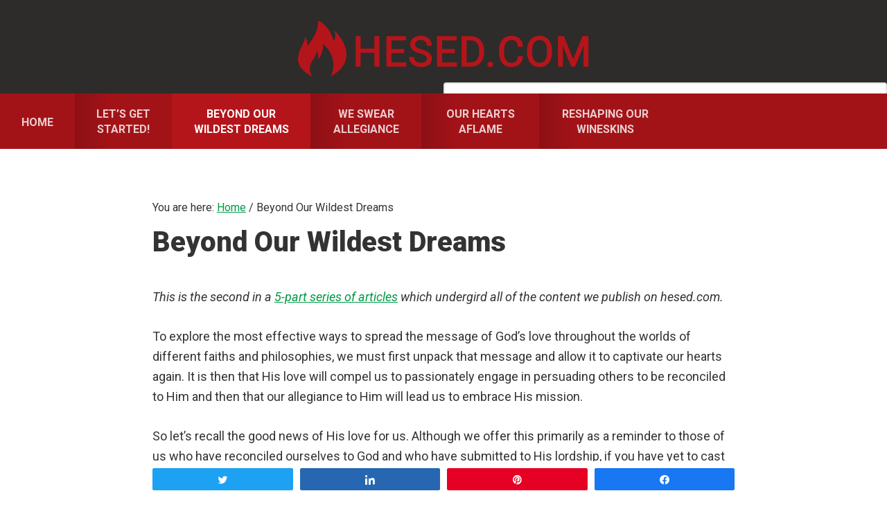

--- FILE ---
content_type: text/html; charset=UTF-8
request_url: https://hesed.com/beyond-wildest-dreams/
body_size: 23059
content:
<!DOCTYPE html>
<html lang="en-US">
<head >
<meta charset="UTF-8" />
<meta name="viewport" content="width=device-width, initial-scale=1" />
    <script language="javascript" type="text/javascript">
		<!--
		function imposeMaxLength(Object, MaxLen)
		{
  		return (Object.value.length <= MaxLen);
		}
		-->
	</script>
    <meta name='robots' content='index, follow, max-image-preview:large, max-snippet:-1, max-video-preview:-1' />

<!-- Social Warfare v4.3.0 https://warfareplugins.com - BEGINNING OF OUTPUT -->
<style>
	@font-face {
		font-family: "sw-icon-font";
		src:url("https://hesed.com/wp-content/mu-plugins/rainmaker/library/addons/social-warfare/assets/fonts/sw-icon-font.eot?ver=4.3.0");
		src:url("https://hesed.com/wp-content/mu-plugins/rainmaker/library/addons/social-warfare/assets/fonts/sw-icon-font.eot?ver=4.3.0#iefix") format("embedded-opentype"),
		url("https://hesed.com/wp-content/mu-plugins/rainmaker/library/addons/social-warfare/assets/fonts/sw-icon-font.woff?ver=4.3.0") format("woff"),
		url("https://hesed.com/wp-content/mu-plugins/rainmaker/library/addons/social-warfare/assets/fonts/sw-icon-font.ttf?ver=4.3.0") format("truetype"),
		url("https://hesed.com/wp-content/mu-plugins/rainmaker/library/addons/social-warfare/assets/fonts/sw-icon-font.svg?ver=4.3.0#1445203416") format("svg");
		font-weight: normal;
		font-style: normal;
		font-display:block;
	}
</style>
<!-- Social Warfare v4.3.0 https://warfareplugins.com - END OF OUTPUT -->


		<style type="text/css">
			.slide-excerpt { width: 35%; }
			.slide-excerpt { top: 0; }
			.slide-excerpt { right: 0; }
			.flexslider { max-width: 1600px; max-height: 800px; }
			.slide-image { max-height: 800px; }
		</style>
	<!-- This site is optimized with the Yoast SEO plugin v23.9 - https://yoast.com/wordpress/plugins/seo/ -->
	<title>Beyond Our Wildest Dreams | Hesed.com</title>
	<meta name="description" content="God’s greatest desire is to have a close, intimate relationship with us." />
	<link rel="canonical" href="https://hesed.com/beyond-wildest-dreams/" />
	<meta property="og:locale" content="en_US" />
	<meta property="og:type" content="article" />
	<meta property="og:title" content="Beyond Our Wildest Dreams | Hesed.com" />
	<meta property="og:description" content="God’s greatest desire is to have a close, intimate relationship with us." />
	<meta property="og:url" content="https://hesed.com/beyond-wildest-dreams/" />
	<meta property="og:site_name" content="Hesed.com" />
	<meta property="article:publisher" content="https://www.facebook.com/heseddotcom/" />
	<meta property="article:modified_time" content="2025-07-02T06:28:39+00:00" />
	<meta property="og:image" content="https://hesed.com/wp-content/uploads/2019/08/crown-of-thorns-with-nails-1024x579.jpg" />
	<meta property="og:image:width" content="1024" />
	<meta property="og:image:height" content="579" />
	<meta property="og:image:type" content="image/jpeg" />
	<meta name="twitter:label1" content="Est. reading time" />
	<meta name="twitter:data1" content="11 minutes" />
	<script type="application/ld+json" class="yoast-schema-graph">{"@context":"https://schema.org","@graph":[{"@type":"WebPage","@id":"https://hesed.com/beyond-wildest-dreams/","url":"https://hesed.com/beyond-wildest-dreams/","name":"Beyond Our Wildest Dreams | Hesed.com","isPartOf":{"@id":"https://hesed.com/#website"},"primaryImageOfPage":{"@id":"https://hesed.com/beyond-wildest-dreams/#primaryimage"},"image":{"@id":"https://hesed.com/beyond-wildest-dreams/#primaryimage"},"thumbnailUrl":"https://hesed.com/wp-content/uploads/2019/08/crown-of-thorns-with-nails.jpg","datePublished":"2019-08-30T22:19:33+00:00","dateModified":"2025-07-02T06:28:39+00:00","description":"God’s greatest desire is to have a close, intimate relationship with us.","breadcrumb":{"@id":"https://hesed.com/beyond-wildest-dreams/#breadcrumb"},"inLanguage":"en-US","potentialAction":[{"@type":"ReadAction","target":["https://hesed.com/beyond-wildest-dreams/"]}]},{"@type":"ImageObject","inLanguage":"en-US","@id":"https://hesed.com/beyond-wildest-dreams/#primaryimage","url":"https://hesed.com/wp-content/uploads/2019/08/crown-of-thorns-with-nails.jpg","contentUrl":"https://hesed.com/wp-content/uploads/2019/08/crown-of-thorns-with-nails.jpg","width":6000,"height":3390,"caption":"Photo courtesy of Jeff Jacobs. Used by permission."},{"@type":"BreadcrumbList","@id":"https://hesed.com/beyond-wildest-dreams/#breadcrumb","itemListElement":[{"@type":"ListItem","position":1,"name":"Home","item":"https://hesed.com/"},{"@type":"ListItem","position":2,"name":"Beyond Our Wildest Dreams"}]},{"@type":"WebSite","@id":"https://hesed.com/#website","url":"https://hesed.com/","name":"Hesed.com","description":"Mobilizing God&#039;s People to Reach the Nations!","publisher":{"@id":"https://hesed.com/#organization"},"potentialAction":[{"@type":"SearchAction","target":{"@type":"EntryPoint","urlTemplate":"https://hesed.com/?s={search_term_string}"},"query-input":{"@type":"PropertyValueSpecification","valueRequired":true,"valueName":"search_term_string"}}],"inLanguage":"en-US"},{"@type":"Organization","@id":"https://hesed.com/#organization","name":"Hesed.com","url":"https://hesed.com/","logo":{"@type":"ImageObject","inLanguage":"en-US","@id":"https://hesed.com/#/schema/logo/image/","url":"https://hesed.com/wp-content/uploads/2024/12/android-chrome-512x512-1.png","contentUrl":"https://hesed.com/wp-content/uploads/2024/12/android-chrome-512x512-1.png","width":512,"height":512,"caption":"Hesed.com"},"image":{"@id":"https://hesed.com/#/schema/logo/image/"},"sameAs":["https://www.facebook.com/heseddotcom/","https://x.com/heseddotcom","https://www.instagram.com/heseddotcom/","https://www.threads.net/@heseddotcom","https://bsky.app/profile/heseddotcom.bsky.social"]}]}</script>
	<!-- / Yoast SEO plugin. -->


<link rel='dns-prefetch' href='//fonts.googleapis.com' />
<link rel="alternate" type="application/rss+xml" title="Hesed.com &raquo; Feed" href="https://hesed.com/feed/" />
<link rel="alternate" type="application/rss+xml" title="Hesed.com &raquo; Comments Feed" href="https://hesed.com/comments/feed/" />
<link rel="alternate" type="application/rss+xml" title="Hesed.com &raquo; Beyond Our Wildest Dreams Comments Feed" href="https://hesed.com/beyond-wildest-dreams/feed/" />
		<script>
					if ( typeof gtag === 'undefined' ) {
						(
							function ( m, i, d, e ) {
								var s = document.createElement( 'script' );
								s.async = 1;
								s.src = 'https://www.googletagmanager.com/gtag/js?id=G-L0F4QMY9NE';
								var h = document.getElementsByTagName( 'head' )[ 0 ];
								h.appendChild( s );
								window.dataLayer = window.dataLayer || [];

								function gtag() { dataLayer.push( arguments ); }

								window.gtag = gtag;
								gtag( 'js', new Date() );
													console.log('[GA4 Debug] Configuring GA4 in production mode');
								gtag( 'config', 'G-L0F4QMY9NE' );
												}
						)( window, document );
					}
		</script>
		<link rel='stylesheet' id='social-warfare-block-css-css' href='https://hesed.com/wp-content/mu-plugins/rainmaker/library/addons/social-warfare/assets/js/post-editor/dist/blocks.style.build.css?ver=6.6.2' type='text/css' media='all' />
<link rel='stylesheet' id='mp-theme-css' href='https://hesed.com/wp-content/mu-plugins/rainmaker/library/external/memberpress/css/ui/theme.css?ver=1.11.22' type='text/css' media='all' />
<link rel='stylesheet' id='genesis-simple-share-plugin-css-css' href='https://hesed.com/wp-content/mu-plugins/rainmaker/library/external/genesis-simple-share/assets/css/share.min.css?ver=0.1.0' type='text/css' media='all' />
<link rel='stylesheet' id='genesis-simple-share-genericons-css-css' href='https://hesed.com/wp-content/mu-plugins/rainmaker/library/external/genesis-simple-share/assets/css/genericons.min.css?ver=0.1.0' type='text/css' media='all' />
<link rel='stylesheet' id='smart-passive-income-pro-css' href='https://hesed.com/wp-content/themes/smart-passive-income-pro-hesed/style.css?ver=1.0.2' type='text/css' media='all' />
<style id='smart-passive-income-pro-inline-css' type='text/css'>

		.spi-customized .front-page-2 {
			background-image: url( "https://hesed.com/wp-content/themes/smart-passive-income-pro-hesed/lib/random_image.php?nocache=1" );
		}
		
</style>
<link rel='stylesheet' id='wp-block-library-css' href='https://hesed.com/wp-includes/css/dist/block-library/style.min.css?ver=6.6.2' type='text/css' media='all' />
<link rel='stylesheet' id='wp-components-css' href='https://hesed.com/wp-includes/css/dist/components/style.min.css?ver=6.6.2' type='text/css' media='all' />
<link rel='stylesheet' id='wp-preferences-css' href='https://hesed.com/wp-includes/css/dist/preferences/style.min.css?ver=6.6.2' type='text/css' media='all' />
<link rel='stylesheet' id='wp-block-editor-css' href='https://hesed.com/wp-includes/css/dist/block-editor/style.min.css?ver=6.6.2' type='text/css' media='all' />
<link rel='stylesheet' id='wp-reusable-blocks-css' href='https://hesed.com/wp-includes/css/dist/reusable-blocks/style.min.css?ver=6.6.2' type='text/css' media='all' />
<link rel='stylesheet' id='wp-patterns-css' href='https://hesed.com/wp-includes/css/dist/patterns/style.min.css?ver=6.6.2' type='text/css' media='all' />
<link rel='stylesheet' id='wp-editor-css' href='https://hesed.com/wp-includes/css/dist/editor/style.min.css?ver=6.6.2' type='text/css' media='all' />
<style id='classic-theme-styles-inline-css' type='text/css'>
/*! This file is auto-generated */
.wp-block-button__link{color:#fff;background-color:#32373c;border-radius:9999px;box-shadow:none;text-decoration:none;padding:calc(.667em + 2px) calc(1.333em + 2px);font-size:1.125em}.wp-block-file__button{background:#32373c;color:#fff;text-decoration:none}
</style>
<style id='global-styles-inline-css' type='text/css'>
:root{--wp--preset--aspect-ratio--square: 1;--wp--preset--aspect-ratio--4-3: 4/3;--wp--preset--aspect-ratio--3-4: 3/4;--wp--preset--aspect-ratio--3-2: 3/2;--wp--preset--aspect-ratio--2-3: 2/3;--wp--preset--aspect-ratio--16-9: 16/9;--wp--preset--aspect-ratio--9-16: 9/16;--wp--preset--color--black: #000000;--wp--preset--color--cyan-bluish-gray: #abb8c3;--wp--preset--color--white: #ffffff;--wp--preset--color--pale-pink: #f78da7;--wp--preset--color--vivid-red: #cf2e2e;--wp--preset--color--luminous-vivid-orange: #ff6900;--wp--preset--color--luminous-vivid-amber: #fcb900;--wp--preset--color--light-green-cyan: #7bdcb5;--wp--preset--color--vivid-green-cyan: #00d084;--wp--preset--color--pale-cyan-blue: #8ed1fc;--wp--preset--color--vivid-cyan-blue: #0693e3;--wp--preset--color--vivid-purple: #9b51e0;--wp--preset--gradient--vivid-cyan-blue-to-vivid-purple: linear-gradient(135deg,rgba(6,147,227,1) 0%,rgb(155,81,224) 100%);--wp--preset--gradient--light-green-cyan-to-vivid-green-cyan: linear-gradient(135deg,rgb(122,220,180) 0%,rgb(0,208,130) 100%);--wp--preset--gradient--luminous-vivid-amber-to-luminous-vivid-orange: linear-gradient(135deg,rgba(252,185,0,1) 0%,rgba(255,105,0,1) 100%);--wp--preset--gradient--luminous-vivid-orange-to-vivid-red: linear-gradient(135deg,rgba(255,105,0,1) 0%,rgb(207,46,46) 100%);--wp--preset--gradient--very-light-gray-to-cyan-bluish-gray: linear-gradient(135deg,rgb(238,238,238) 0%,rgb(169,184,195) 100%);--wp--preset--gradient--cool-to-warm-spectrum: linear-gradient(135deg,rgb(74,234,220) 0%,rgb(151,120,209) 20%,rgb(207,42,186) 40%,rgb(238,44,130) 60%,rgb(251,105,98) 80%,rgb(254,248,76) 100%);--wp--preset--gradient--blush-light-purple: linear-gradient(135deg,rgb(255,206,236) 0%,rgb(152,150,240) 100%);--wp--preset--gradient--blush-bordeaux: linear-gradient(135deg,rgb(254,205,165) 0%,rgb(254,45,45) 50%,rgb(107,0,62) 100%);--wp--preset--gradient--luminous-dusk: linear-gradient(135deg,rgb(255,203,112) 0%,rgb(199,81,192) 50%,rgb(65,88,208) 100%);--wp--preset--gradient--pale-ocean: linear-gradient(135deg,rgb(255,245,203) 0%,rgb(182,227,212) 50%,rgb(51,167,181) 100%);--wp--preset--gradient--electric-grass: linear-gradient(135deg,rgb(202,248,128) 0%,rgb(113,206,126) 100%);--wp--preset--gradient--midnight: linear-gradient(135deg,rgb(2,3,129) 0%,rgb(40,116,252) 100%);--wp--preset--font-size--small: 13px;--wp--preset--font-size--medium: 20px;--wp--preset--font-size--large: 36px;--wp--preset--font-size--x-large: 42px;--wp--preset--spacing--20: 0.44rem;--wp--preset--spacing--30: 0.67rem;--wp--preset--spacing--40: 1rem;--wp--preset--spacing--50: 1.5rem;--wp--preset--spacing--60: 2.25rem;--wp--preset--spacing--70: 3.38rem;--wp--preset--spacing--80: 5.06rem;--wp--preset--shadow--natural: 6px 6px 9px rgba(0, 0, 0, 0.2);--wp--preset--shadow--deep: 12px 12px 50px rgba(0, 0, 0, 0.4);--wp--preset--shadow--sharp: 6px 6px 0px rgba(0, 0, 0, 0.2);--wp--preset--shadow--outlined: 6px 6px 0px -3px rgba(255, 255, 255, 1), 6px 6px rgba(0, 0, 0, 1);--wp--preset--shadow--crisp: 6px 6px 0px rgba(0, 0, 0, 1);}:where(.is-layout-flex){gap: 0.5em;}:where(.is-layout-grid){gap: 0.5em;}body .is-layout-flex{display: flex;}.is-layout-flex{flex-wrap: wrap;align-items: center;}.is-layout-flex > :is(*, div){margin: 0;}body .is-layout-grid{display: grid;}.is-layout-grid > :is(*, div){margin: 0;}:where(.wp-block-columns.is-layout-flex){gap: 2em;}:where(.wp-block-columns.is-layout-grid){gap: 2em;}:where(.wp-block-post-template.is-layout-flex){gap: 1.25em;}:where(.wp-block-post-template.is-layout-grid){gap: 1.25em;}.has-black-color{color: var(--wp--preset--color--black) !important;}.has-cyan-bluish-gray-color{color: var(--wp--preset--color--cyan-bluish-gray) !important;}.has-white-color{color: var(--wp--preset--color--white) !important;}.has-pale-pink-color{color: var(--wp--preset--color--pale-pink) !important;}.has-vivid-red-color{color: var(--wp--preset--color--vivid-red) !important;}.has-luminous-vivid-orange-color{color: var(--wp--preset--color--luminous-vivid-orange) !important;}.has-luminous-vivid-amber-color{color: var(--wp--preset--color--luminous-vivid-amber) !important;}.has-light-green-cyan-color{color: var(--wp--preset--color--light-green-cyan) !important;}.has-vivid-green-cyan-color{color: var(--wp--preset--color--vivid-green-cyan) !important;}.has-pale-cyan-blue-color{color: var(--wp--preset--color--pale-cyan-blue) !important;}.has-vivid-cyan-blue-color{color: var(--wp--preset--color--vivid-cyan-blue) !important;}.has-vivid-purple-color{color: var(--wp--preset--color--vivid-purple) !important;}.has-black-background-color{background-color: var(--wp--preset--color--black) !important;}.has-cyan-bluish-gray-background-color{background-color: var(--wp--preset--color--cyan-bluish-gray) !important;}.has-white-background-color{background-color: var(--wp--preset--color--white) !important;}.has-pale-pink-background-color{background-color: var(--wp--preset--color--pale-pink) !important;}.has-vivid-red-background-color{background-color: var(--wp--preset--color--vivid-red) !important;}.has-luminous-vivid-orange-background-color{background-color: var(--wp--preset--color--luminous-vivid-orange) !important;}.has-luminous-vivid-amber-background-color{background-color: var(--wp--preset--color--luminous-vivid-amber) !important;}.has-light-green-cyan-background-color{background-color: var(--wp--preset--color--light-green-cyan) !important;}.has-vivid-green-cyan-background-color{background-color: var(--wp--preset--color--vivid-green-cyan) !important;}.has-pale-cyan-blue-background-color{background-color: var(--wp--preset--color--pale-cyan-blue) !important;}.has-vivid-cyan-blue-background-color{background-color: var(--wp--preset--color--vivid-cyan-blue) !important;}.has-vivid-purple-background-color{background-color: var(--wp--preset--color--vivid-purple) !important;}.has-black-border-color{border-color: var(--wp--preset--color--black) !important;}.has-cyan-bluish-gray-border-color{border-color: var(--wp--preset--color--cyan-bluish-gray) !important;}.has-white-border-color{border-color: var(--wp--preset--color--white) !important;}.has-pale-pink-border-color{border-color: var(--wp--preset--color--pale-pink) !important;}.has-vivid-red-border-color{border-color: var(--wp--preset--color--vivid-red) !important;}.has-luminous-vivid-orange-border-color{border-color: var(--wp--preset--color--luminous-vivid-orange) !important;}.has-luminous-vivid-amber-border-color{border-color: var(--wp--preset--color--luminous-vivid-amber) !important;}.has-light-green-cyan-border-color{border-color: var(--wp--preset--color--light-green-cyan) !important;}.has-vivid-green-cyan-border-color{border-color: var(--wp--preset--color--vivid-green-cyan) !important;}.has-pale-cyan-blue-border-color{border-color: var(--wp--preset--color--pale-cyan-blue) !important;}.has-vivid-cyan-blue-border-color{border-color: var(--wp--preset--color--vivid-cyan-blue) !important;}.has-vivid-purple-border-color{border-color: var(--wp--preset--color--vivid-purple) !important;}.has-vivid-cyan-blue-to-vivid-purple-gradient-background{background: var(--wp--preset--gradient--vivid-cyan-blue-to-vivid-purple) !important;}.has-light-green-cyan-to-vivid-green-cyan-gradient-background{background: var(--wp--preset--gradient--light-green-cyan-to-vivid-green-cyan) !important;}.has-luminous-vivid-amber-to-luminous-vivid-orange-gradient-background{background: var(--wp--preset--gradient--luminous-vivid-amber-to-luminous-vivid-orange) !important;}.has-luminous-vivid-orange-to-vivid-red-gradient-background{background: var(--wp--preset--gradient--luminous-vivid-orange-to-vivid-red) !important;}.has-very-light-gray-to-cyan-bluish-gray-gradient-background{background: var(--wp--preset--gradient--very-light-gray-to-cyan-bluish-gray) !important;}.has-cool-to-warm-spectrum-gradient-background{background: var(--wp--preset--gradient--cool-to-warm-spectrum) !important;}.has-blush-light-purple-gradient-background{background: var(--wp--preset--gradient--blush-light-purple) !important;}.has-blush-bordeaux-gradient-background{background: var(--wp--preset--gradient--blush-bordeaux) !important;}.has-luminous-dusk-gradient-background{background: var(--wp--preset--gradient--luminous-dusk) !important;}.has-pale-ocean-gradient-background{background: var(--wp--preset--gradient--pale-ocean) !important;}.has-electric-grass-gradient-background{background: var(--wp--preset--gradient--electric-grass) !important;}.has-midnight-gradient-background{background: var(--wp--preset--gradient--midnight) !important;}.has-small-font-size{font-size: var(--wp--preset--font-size--small) !important;}.has-medium-font-size{font-size: var(--wp--preset--font-size--medium) !important;}.has-large-font-size{font-size: var(--wp--preset--font-size--large) !important;}.has-x-large-font-size{font-size: var(--wp--preset--font-size--x-large) !important;}
:where(.wp-block-post-template.is-layout-flex){gap: 1.25em;}:where(.wp-block-post-template.is-layout-grid){gap: 1.25em;}
:where(.wp-block-columns.is-layout-flex){gap: 2em;}:where(.wp-block-columns.is-layout-grid){gap: 2em;}
:root :where(.wp-block-pullquote){font-size: 1.5em;line-height: 1.6;}
</style>
<link rel='stylesheet' id='lasso-live-css' href='https://hesed.com/wp-content/plugins/lasso/admin/assets/css/lasso-live.min.css?ver=1740697077' type='text/css' media='all' />
<link rel='stylesheet' id='lasso-table-frontend-css' href='https://hesed.com/wp-content/plugins/lasso/admin/assets/css/lasso-table-frontend.min.css?ver=1740697077' type='text/css' media='all' />
<link rel='stylesheet' id='bbp-default-css' href='https://hesed.com/wp-content/mu-plugins/rainmaker/library/external/bbpress/templates/default/css/bbpress.css?ver=2.5.14-6684' type='text/css' media='screen' />
<link rel='stylesheet' id='affwp-forms-css' href='https://hesed.com/wp-content/mu-plugins/rainmaker/library/external/affiliate-wp/assets/css/forms.min.css?ver=2.1.15' type='text/css' media='all' />
<link rel='stylesheet' id='rainmaker-memberpress-extend-front-css' href='https://hesed.com/wp-content/mu-plugins/rainmaker/library/internal/rainmaker-memberpress-extend/assets/css/rainmaker-memberpress-extend-front.css?ver=3.6.3.1' type='text/css' media='all' />
<link rel='stylesheet' id='mp-signup-css' href='https://hesed.com/wp-content/mu-plugins/rainmaker/library/external/memberpress/css/signup.css?ver=1.11.22' type='text/css' media='all' />
<link rel='stylesheet' id='rmds-show-password-css' href='https://hesed.com/wp-content/mu-plugins/rainmaker/library/internal/rainmaker-memberpress-extend/assets/css/show-password.css?ver=1' type='text/css' media='all' />
<link rel='stylesheet' id='lms-quiz-front-end-style-css' href='https://hesed.com/wp-content/mu-plugins/rainmaker/library/internal/lms-quiz-system/css/front-end.css?ver=6.6.2' type='text/css' media='all' />
<link rel='stylesheet' id='lms-sidebar-reset-css-css' href='https://hesed.com/wp-content/mu-plugins/rainmaker/library/internal/lms-navigation-widget/assets/css/reset.css?ver=2.3.4' type='text/css' media='all' />
<link rel='stylesheet' id='lms-sidebar-css' href='https://hesed.com/wp-content/mu-plugins/rainmaker/library/internal/lms-navigation-widget/assets/styles/default/css/lms-sidebar.css?ver=2.3.4' type='text/css' media='all' />
<link rel='stylesheet' id='stcr-font-awesome-css' href='https://hesed.com/wp-content/mu-plugins/rainmaker/library/addons/subscribe-to-comments-reloaded/includes/css/font-awesome.min.css?ver=6.6.2' type='text/css' media='all' />
<link rel='stylesheet' id='dashicons-css' href='https://hesed.com/wp-includes/css/dashicons.min.css?ver=6.6.2' type='text/css' media='all' />
<link rel='stylesheet' id='rainmaker-rmui-frontend-css' href='https://hesed.com/wp-content/mu-plugins/rainmaker/library/internal/rainmaker-ui/dist/assets/css/rmui-frontend.min.css?ver=3.6.3.1' type='text/css' media='all' />
<link rel='stylesheet' id='lms-style-css' href='https://hesed.com/wp-content/mu-plugins/rainmaker/library/internal/rainmaker-lms/assets/css/lms-style.css?ver=3.6.3.1' type='text/css' media='all' />
<link rel='stylesheet' id='social_warfare-css' href='https://hesed.com/wp-content/mu-plugins/rainmaker/library/addons/social-warfare/assets/css/style.min.css?ver=4.3.0' type='text/css' media='all' />
<link rel='stylesheet' id='spi-fonts-css' href='//fonts.googleapis.com/css?family=Roboto%3A300%2C400%2C400italic%2C700%2C900&#038;ver=1.0.2' type='text/css' media='all' />
<link rel='stylesheet' id='bbpress-genesis-extend-css' href='https://hesed.com/wp-content/mu-plugins/rainmaker/library/external/bbpress-genesis-extend/style.css' type='text/css' media='all' />
<link rel='stylesheet' id='simple-social-icons-font-css' href='https://hesed.com/wp-content/mu-plugins/rainmaker/library/external/simple-social-icons/css/style.css?ver=3.0.0' type='text/css' media='all' />
<link rel='stylesheet' id='popup-maker-site-css' href='//hesed.com/wp-content/uploads/pum/pum-site-styles.css?generated=1666866557&#038;ver=1.16.7' type='text/css' media='all' />
<link rel='stylesheet' id='rainmaker-ninja-forms-extend-styles-frontend-css' href='https://hesed.com/wp-content/mu-plugins/rainmaker/library/internal/rainmaker-ninja-forms-extend/assets/css/rainmaker-ninja-forms-extend-styles-frontend.css?ver=6.6.2' type='text/css' media='all' />
<link rel='stylesheet' id='genesis-tabs-stylesheet-css' href='https://hesed.com/wp-content/mu-plugins/rainmaker/library/external/genesis-tabs/style.css?ver=6.6.2' type='text/css' media='all' />
<link rel='stylesheet' id='slider_styles-css' href='https://hesed.com/wp-content/mu-plugins/rainmaker/library/external/genesis-responsive-slider/style.css?ver=0.9.5' type='text/css' media='all' />
<link rel='stylesheet' id='bbp-signature-style-css' href='https://hesed.com/wp-content/mu-plugins/rainmaker/library/external/bbp-signature/bbp-signature.css?ver=0.1' type='text/css' media='all' />
<script type="text/javascript" src="//hesed.com/wp-includes/js/underscore.min.js?ver=1.13.4" id="underscore-js"></script>
<script type="text/javascript" src="//hesed.com/wp-content/mu-plugins/rainmaker/library/internal/rainmaker-ninja-forms-extend/assets/js/protect-underscore.js?ver=3.6.3.1" id="rm-underscore-protect-js"></script>
<script type="text/javascript" src="//hesed.com/wp-includes/js/jquery/jquery.min.js?ver=3.7.1" id="jquery-core-js"></script>
<script type="text/javascript" src="//hesed.com/wp-includes/js/jquery/jquery-migrate.min.js?ver=3.4.1" id="jquery-migrate-js"></script>
<script type="text/javascript" src="//hesed.com/wp-content/mu-plugins/rainmaker/library/external/genesis-simple-share/assets/js/sharrre/jquery.sharrre.min.js?ver=0.1.0" id="genesis-simple-share-plugin-js-js"></script>
<script type="text/javascript" src="//hesed.com/wp-content/mu-plugins/rainmaker/library/external/genesis-simple-share/assets/js/waypoints.min.js?ver=0.1.0" id="genesis-simple-share-waypoint-js-js"></script>
<script type="text/javascript" src="//hesed.com/wp-content/mu-plugins/rainmaker/library/internal/rainmaker-memberpress-extend/assets/js/show-password.js?ver=1" id="rmds-show-password-js"></script>
<script type="text/javascript" id="lms-quiz-front-end-js-extra">
/* <![CDATA[ */
var ajax_object = {"ajax_url":"https:\/\/hesed.com\/admin\/admin-ajax.php"};
/* ]]> */
</script>
<script type="text/javascript" src="//hesed.com/wp-content/mu-plugins/rainmaker/library/internal/lms-quiz-system/js/front-end.js?ver=6.6.2" id="lms-quiz-front-end-js"></script>
<script type="text/javascript" id="jquery-cookie-js-extra">
/* <![CDATA[ */
var affwp_scripts = {"ajaxurl":"https:\/\/hesed.com\/admin\/admin-ajax.php"};
var jQueryCookieOpts = {"path":"\/","domain":""};
/* ]]> */
</script>
<script type="text/javascript" src="//hesed.com/wp-content/mu-plugins/rainmaker/library/internal/rainmaker-ui/dist/assets/js/jquery.cookie.min.js?ver=3.6.3.1" id="jquery-cookie-js"></script>
<script type="text/javascript" id="affwp-tracking-js-extra">
/* <![CDATA[ */
var affwp_debug_vars = {"integrations":{"woocommerce":"WooCommerce","memberpress":"MemberPress"},"version":"2.1.15","currency":"USD"};
/* ]]> */
</script>
<script type="text/javascript" src="//hesed.com/wp-content/mu-plugins/rainmaker/library/external/affiliate-wp/assets/js/tracking.min.js?ver=2.1.15" id="affwp-tracking-js"></script>
<script type="text/javascript" src="//hesed.com/wp-content/mu-plugins/rainmaker/library/internal/rainmaker-ui/dist/assets/js/jquery.fitvids.min.js?ver=3.6.3.1" id="jquery-fitvids-js"></script>
<script type="text/javascript" src="//hesed.com/wp-content/mu-plugins/rainmaker/library/internal/rainmaker-ui/dist/assets/js/rmui.fitvids.min.js?ver=3.6.3.1" id="rmui-fitvids-js"></script>
<script type="text/javascript" src="//hesed.com/wp-content/mu-plugins/rainmaker/library/internal/rainmaker-ui/dist/assets/js/rmui.frontend.podcast.min.js?ver=3.6.3.1" id="rmui-frontend-podcast-js"></script>
<script type="text/javascript" src="//hesed.com/wp-content/mu-plugins/rainmaker/library/external/simple-social-icons/svgxuse.js?ver=1.1.21" id="svg-x-use-js"></script>
<link rel="https://api.w.org/" href="https://hesed.com/wp-json/" /><link rel="alternate" title="JSON" type="application/json" href="https://hesed.com/wp-json/wp/v2/pages/843776" /><link rel="EditURI" type="application/rsd+xml" title="RSD" href="https://hesed.com/xmlrpc.php?rsd" />
<link rel="alternate" title="oEmbed (JSON)" type="application/json+oembed" href="https://hesed.com/wp-json/oembed/1.0/embed?url=https%3A%2F%2Fhesed.com%2Fbeyond-wildest-dreams%2F" />
<link rel="alternate" title="oEmbed (XML)" type="text/xml+oembed" href="https://hesed.com/wp-json/oembed/1.0/embed?url=https%3A%2F%2Fhesed.com%2Fbeyond-wildest-dreams%2F&#038;format=xml" />
<style type="text/css">
			:root{
				--lasso-main: #b4151b !important;
				--lasso-title: black !important;
				--lasso-button: #0e763c !important;
				--lasso-secondary-button: #22BAA0 !important;
				--lasso-button-text: white !important;
				--lasso-background: white !important;
				--lasso-pros: #22BAA0 !important;
				--lasso-cons: #E06470 !important;
			}
			
			
		</style>
			<script type="text/javascript">
				// Notice how this gets configured before we load Font Awesome
				let lassoFontAwesomeJS = "" == 1
				// console.log("lassoFontAwesomeJS", lassoFontAwesomeJS)
				window.FontAwesomeConfig = { autoReplaceSvg: lassoFontAwesomeJS }
			</script>
		<link rel="stylesheet" href="https://hesed.com/wp-content/mu-plugins/rainmaker/library/external/cookies-for-comments/css.php?k=f48c2f5b7fb4ca0f7896273f55e079a2&amp;t=8226458" type="text/css" media="screen" /><style type="text/css"> .enews .screenread { display:none; } </style><meta property="fb:pages" content="108607903865576" />								<style type="text/css">
			@media screen {
				.printfriendly {
				position: relative;
					z-index: 1000;
				margin: 12px 12px 12px 12px;
				}
				.printfriendly a, .printfriendly a:link, .printfriendly a:visited, .printfriendly a:hover, .printfriendly a:active {
				font-weight: 600;
				cursor: pointer;
				text-decoration: none;
				border: none;
				-webkit-box-shadow: none;
				-moz-box-shadow: none;
				box-shadow: none;
				outline:none;
				font-size: 14px;
				color: #6D9F00;
				}
				.printfriendly.pf-alignleft {float: left}.printfriendly.pf-alignright {float: right}.printfriendly.pf-aligncenter {display: flex;align-items: center;justify-content: center;}
			}

			@media print {
				.printfriendly {display: none}
			}
			</style>
												<style>
			.pum-overlay.pum-active,
			.pum-overlay.pum-active .popmake.active {
				display: block !important;
			}
		</style>
					<!-- Google tag (gtag.js) -->
			<script async src="https://www.googletagmanager.com/gtag/js?id=G-L0F4QMY9NE"></script>
			<script>
							window.dataLayer = window.dataLayer || [];

							function gtag() {
								dataLayer.push( arguments );
							}

							gtag( 'js', new Date() );

											gtag( 'config', 'G-L0F4QMY9NE' );
							</script>
			<script type="text/javascript">var ajaxurl = "https://hesed.com/admin/admin-ajax.php";</script>		<script type="text/javascript">
		var AFFWP = AFFWP || {};
		AFFWP.referral_var = 'ref';
		AFFWP.expiration = 1;
		AFFWP.debug = 0;


		AFFWP.referral_credit_last = 0;
		</script>
<style type="text/css">.site-title a { background: url(https://hesed.com/wp-content/uploads/2020/01/header-image-6.png) no-repeat !important; }</style>
<!--header scripts--><!-- Facebook Pixel Code -->
<script>
  !function(f,b,e,v,n,t,s)
  {if(f.fbq)return;n=f.fbq=function(){n.callMethod?
  n.callMethod.apply(n,arguments):n.queue.push(arguments)};
  if(!f._fbq)f._fbq=n;n.push=n;n.loaded=!0;n.version='2.0';
  n.queue=[];t=b.createElement(e);t.async=!0;
  t.src=v;s=b.getElementsByTagName(e)[0];
  s.parentNode.insertBefore(t,s)}(window, document,'script',
  'https://connect.facebook.net/en_US/fbevents.js');
  fbq('init', '221166632365127');
  fbq('track', 'PageView');
</script>
<noscript><img height="1" width="1" style="display:none"
  src="https://www.facebook.com/tr?id=221166632365127&ev=PageView&noscript=1"
/></noscript>
<!-- End Facebook Pixel Code -->
<script>
    $(document).ready(function(){
        var url = window.location.href;
        if(url.search('articleonly') === true){
            $('site-header').css('display', 'none');
			$('site-header').css('display', 'none');
			$('site-header').css('display', 'none');
			$('site-header').css('display', 'none');
			$('site-header').css('display', 'none');
			$('site-header').css('display', 'none');
			$('site-header').css('display', 'none');
			$('site-header').css('display', 'none');
			$('site-header').css('display', 'none');
			$('site-header').css('display', 'none');
			$('site-header').css('display', 'none');
			$('site-header').css('display', 'none');
			$('site-header').css('display', 'none');
			$('site-header').css('display', 'none');
			$('site-header').css('display', 'none');
        }
    });
</script>
<meta name="google-site-verification" content="NS3eokg9g1RXdHwgDWuc3Yjfc4Hq_lwjuCfNKao3n_U" /><link rel="Shortcut Icon" href="//hesed.com/wp-content/uploads/2020/07/favicon.ico" type="image/x-icon" />

	<link rel="stylesheet" type="text/css" href="//hesed.com?custom-css=1&#038;csblog=1&#038;cscache=5&#038;csrev=537"/>
	</head>
<body class="page-template-default page page-id-843776 lasso-v333 smart-passive-income-pro-hesed custom-header header-image full-width-content genesis-breadcrumbs-visible secondary-nav spi-customized" itemscope itemtype="https://schema.org/WebPage"><div class="site-container"><ul class="genesis-skip-link"><li><a href="#genesis-nav-primary" class="screen-reader-shortcut"> Skip to primary navigation</a></li><li><a href="#genesis-content" class="screen-reader-shortcut"> Skip to main content</a></li></ul><header class="site-header" itemscope itemtype="https://schema.org/WPHeader"><div class="wrap"><div class="title-area"><p class="site-title" itemprop="headline"><a href="https://hesed.com/">Hesed.com</a></p><p class="site-description" itemprop="description">Mobilizing God&#039;s People to Reach the Nations!</p></div><div class="widget-area header-widget-area"><section id="search-4" class="widget widget_search"><div class="widget-wrap"><form class="search-form" method="get" action="https://hesed.com/" role="search" itemprop="potentialAction" itemscope itemtype="https://schema.org/SearchAction"><label class="search-form-label screen-reader-text" for="searchform-1">Search for...</label><input class="search-form-input" type="search" name="s" id="searchform-1" placeholder="Search for..." itemprop="query-input"><input class="search-form-submit" type="submit" value="Search"><meta content="https://hesed.com/?s={s}" itemprop="target"></form></div></section>
</div></div></header><nav class="nav-primary" aria-label="Main" itemscope itemtype="https://schema.org/SiteNavigationElement" id="genesis-nav-primary"><div class="wrap"><ul id="menu-primary-menu" class="menu genesis-nav-menu menu-primary js-superfish"><li id="menu-item-97" class="menu-item menu-item-type-custom menu-item-object-custom menu-item-97"><a href="/" itemprop="url"><span itemprop="name">Home</span></a></li>
<li id="menu-item-843802" class="menu-item menu-item-type-post_type menu-item-object-page menu-item-843802"><a href="https://hesed.com/lets-get-started/" itemprop="url"><span itemprop="name">Let&#8217;s Get Started!</span></a></li>
<li id="menu-item-843801" class="menu-item menu-item-type-post_type menu-item-object-page current-menu-item page_item page-item-843776 current_page_item menu-item-843801"><a href="https://hesed.com/beyond-wildest-dreams/" aria-current="page" itemprop="url"><span itemprop="name">Beyond Our Wildest Dreams</span></a></li>
<li id="menu-item-843800" class="menu-item menu-item-type-post_type menu-item-object-page menu-item-843800"><a href="https://hesed.com/swear-allegiance/" itemprop="url"><span itemprop="name">We Swear Allegiance</span></a></li>
<li id="menu-item-843799" class="menu-item menu-item-type-post_type menu-item-object-page menu-item-843799"><a href="https://hesed.com/hearts-aflame/" itemprop="url"><span itemprop="name">Our Hearts Aflame</span></a></li>
<li id="menu-item-843798" class="menu-item menu-item-type-post_type menu-item-object-page menu-item-843798"><a href="https://hesed.com/reshaping-wineskins/" itemprop="url"><span itemprop="name">Reshaping Our Wineskins</span></a></li>
</ul></div></nav><div class="site-inner"><div class="content-sidebar-wrap"><main class="content" id="genesis-content"><div class="breadcrumb" itemprop="breadcrumb" itemscope itemtype="https://schema.org/BreadcrumbList">You are here: <span class="breadcrumb-link-wrap" itemprop="itemListElement" itemscope itemtype="https://schema.org/ListItem"><a class="breadcrumb-link" href="https://hesed.com/" itemprop="item"><span class="breadcrumb-link-text-wrap" itemprop="name">Home</span></a><meta itemprop="position" content="1"></span> <span aria-label="breadcrumb separator">/</span> Beyond Our Wildest Dreams</div><article class="post-843776 page type-page status-publish has-post-thumbnail entry" aria-label="Beyond Our Wildest Dreams" itemscope itemtype="https://schema.org/CreativeWork"><header class="entry-header"><h1 class="entry-title" itemprop="headline">Beyond Our Wildest Dreams</h1>
</header><div class="entry-content" itemprop="text"><div class="pf-content"><p><em>This is the second in a <a href="/lets-get-started/" data-lasso-id="24">5-part series of articles</a> which undergird all of the content we publish on hesed.com.</em></p>
<p>To explore the most effective ways to spread the message of God’s love throughout the worlds of different faiths and philosophies, we must first unpack that message and allow it to captivate our hearts again. It is then that His love will compel us to passionately engage in persuading others to be reconciled to Him and then that our allegiance to Him will lead us to embrace His mission.</p>
<p>So let’s recall the good news of His love for us. Although we offer this primarily as a reminder to those of us who have reconciled ourselves to God and who have submitted to His lordship, if you have yet to cast yourself upon Christ’s sacrifice and swear allegiance to Him as king, we invite you to consider the following as our plea to you to examine the claims of Christ (in this article <a href="/swear-allegiance/" data-lasso-id="25">and the next</a>).</p>
<p><strong>THERE MUST BE MORE TO LIFE THAN THIS</strong></p>
<p>We were all created to be loved. The “makeup” of our hearts is such that we are not complete until we are living in relationship with one who loves us with a perfect love.</p>
<p><span id="more-843776"></span></p>
<div class="click2tweet">
<p class="tweettext">The “makeup” of our hearts is such that we are not complete until we are living in relationship with one who loves us with a perfect love. #missions</p>
<p class="tweetlink"><a href="https://ctt.ac/EBs6M" target="_blank" data-lasso-id="26" rel="noopener">Tweet This</a></p>
</div>
<p>A perfect love is one which does not demand anything in return, but loves you only for you and because love is part of the nature of the one initiating the love relationship. Not because you do good things. Not because you act correctly. Not because you know the right people. Not because you’re rich. Not because you were born into the right family. But just because of you and because of the nature of the one giving love. No strings attached.</p>
<p>No one on earth is capable of loving us with such a perfect love. Everyone on earth who loves us (our parents, our siblings, our spouse, our children, our friends), no matter how sincere they are, all want something in return for their love. They want to be loved in return. They want our companionship. They want to be treated well by us. They want access to our things or our money. The problem is that since we are not perfect, we can’t always give them what they want. And so their love, not receiving what it demands in return, is fickle. Sometimes we are loved, sometimes we are not.</p>
<p>This leaves us incomplete, longing for something greater and more pure. This longing for a greater, purer love lies behind the feeling we often have that “something is not quite right;” that “this can’t be how life is supposed to be;” that “there must be more to life than this.”</p>
<figure id="attachment_843938" aria-describedby="caption-attachment-843938" style="width: 3456px" class="wp-caption alignnone"><img decoding="async" src="https://hesed.com/wp-content/uploads/2019/08/moody.jpg" alt="Alone and Longing For Something More" width="3456" height="2304" class="size-full wp-image-843938" srcset="https://hesed.com/wp-content/uploads/2019/08/moody.jpg 3456w, https://hesed.com/wp-content/uploads/2019/08/moody-300x200.jpg 300w, https://hesed.com/wp-content/uploads/2019/08/moody-768x512.jpg 768w, https://hesed.com/wp-content/uploads/2019/08/moody-1024x683.jpg 1024w, https://hesed.com/wp-content/uploads/2019/08/moody-504x336.jpg 504w, https://hesed.com/wp-content/uploads/2019/08/moody-200x133.jpg 200w" sizes="(max-width: 3456px) 100vw, 3456px" /><figcaption id="caption-attachment-843938" class="wp-caption-text">Photo courtesy of <a href="https://pixabay.com/users/nuzree-27365/" target="_blank" data-lasso-id="27" rel="noopener">Mohamed Nuzrath</a>. <a href="https://pixabay.com/service/license/" target="_blank" data-lasso-id="28" rel="noopener">Used by permission</a>.</figcaption></figure>
<p>The famous French philosopher Blaise Pascal recognized this incompleteness when he wrote, “There is a vacuum in the heart of every person that cannot be filled by any created thing.”</p>
<p>Because we are not living in relationship with one who loves us with this perfect love, we go through life largely without meaning, without fulfillment, without satisfaction, without a lasting joy.</p>
<p>If this describes your life today, we have good news for you!</p>
<div class="scripturequote">“Come to Me, all who are weary and heavy-laden, and I will give you rest. Take My yoke upon you and learn from Me, for I am gentle and humble in heart, and you will find rest for your souls. For My yoke is easy and My burden is light.”<br />
— Matthew 11:28-30</div>
<p><strong>A LOVE BEYOND YOUR WILDEST DREAMS</strong></p>
<p>Deep in your heart is a desire to come home to the love you were created for. To return to the passion of God’s embrace. To yield to His infinite affection. To be immersed into His love which is so deep and so strong that it cannot be comprehended. To be baptized into unbounded gentleness. Consistent and ever-faithful mercy. Tenderness which is relentless and constantly-pursuing. Lavish, extravagant, and unrestrained kindness. This is God’s <em>hesed</em> (the Hebrew word for lovingkindness) for you. A love which is passionate in the purest sense of the word. A love which has no limits, a love which is totally unselfish, <strong>a love beyond your wildest dreams</strong>.</p>
<div class="click2tweet">
<p class="tweettext">Deep in your heart is a desire to come home to the love you were created for, a love beyond your wildest dreams. #loveofgod</p>
<p class="tweetlink"><a href="https://ctt.ac/cSb5H" target="_blank" data-lasso-id="29" rel="noopener">Tweet This</a></p>
</div>
<p>God’s greatest desire is to have a close, intimate relationship with you, His creation. He desires to be your closest friend, to lavish His love upon you. Intimate friendship is His goal. He wants you to know how deeply you are loved. He wants you to experience His love, and He wants to experience your love for Him (although He will go on loving you whether or not you ever love Him). He wants to converse and dialogue with you &mdash; the way friends do.</p>
<p>A well-known philosopher of the 4th century A.D., Saint Augustine, wrote of this desire: “You have made us for yourself, and our hearts are restless until they find their rest in you.”</p>
<div class="scripturequote">“See how great a love the Father has bestowed on us, that we would be called children of God; and such we are. For this reason the world does not know us, because it did not know Him.”<br />
— 1 John 3:1</div>
<p><strong>SEPARATED FROM GOD</strong></p>
<p>Although God’s greatest desire is to have a close, intimate relationship with us, there is a barrier which stands between us and the full experience of His love: our unbelief. We are separated from Him because of our unbelief.</p>
<p>At the beginning of time, the first man and woman rejected relationship with God in exchange for the promise of being like God and thus being independent from God. Throughout history, mankind has largely reinforced that decision and continued in a stance of independence from God.</p>
<p>This core sin of rejecting relationship with God is what the Bible calls unbelief. In the biblical sense, unbelief is more than a lack of mental assent to a set of facts or doctrines. It is a lack of trust in God, an ongoing desire for independence from Him.</p>
<p>It doesn’t stop there, though. The core sin of unbelief leads to all sorts of self-destructive behavior: greed, dishonesty, envy, gossip, arrogance, slander, boasting, lust, theft, murder, anger, alcoholism, drug abuse, violence, etc. These (as well as other destructive attitudes and activities) the Bible calls sins.</p>
<p>These activities and attitudes, contrary to what some believe, were not arbitrarily determined to be sinful by God. Instead, God knew that these behaviors and attitudes were harmful for us, that they would ultimately destroy us. And so because of His great love for us, God pleads with us to not engage in these destructive behaviors. He has memorialized His pleas in His laws and has told us that violating these laws will result in self-destruction.</p>
<p>Both the sin of unbelief and the individual sins which result from unbelief have consequences. The Bible says that the wages (or consequences) of sin is death. Spiritual death is the inevitable result of our sin. In biblical terms, death refers to separation from God. From the moment we are born, we are on a path toward that spiritual death and destructiveness. We are separated from God because of our unbelief.</p>
<p>What makes our plight so desperate is that because of the introduction of sin (unbelief) into the world by the first man and woman, all of us have been born with this desire for independence as our natural state. We cannot, on our own, suddenly become dependent upon God because independence from Him is at the core of our nature. We are powerless to solve our problem.</p>
<div class="scripturequote">“Seeing the people, He felt compassion for them, because they were distressed and dispirited like sheep without a shepherd.”<br />
— Matthew 9:36</div>
<p><strong>GOD HAS RECONCILED HIMSELF TO US</strong></p>
<p>God was not willing, however, to leave us in our desperate state. His lavish love caused Him to take action.</p>
<div class="click2tweet">
<p class="tweettext">God was not willing to leave us in our desperate state. His lavish love caused Him to take action. #loveofgod</p>
<p class="tweetlink"><a href="https://ctt.ac/4BUzD" target="_blank" data-lasso-id="30" rel="noopener">Tweet This</a></p>
</div>
<p>In response to our plight, God became a man in the person of Jesus Christ. Jesus lived on earth for thirty years before beginning an itinerant ministry among the people of Israel.</p>
<p>During the three-and-a-half years of His ministry, Jesus taught people about living in relationship with God, healed the sick, performed miracles, and demonstrated God’s passionate love to all with whom He came in contact.</p>
<p>Although it was commonly believed in His day that only holy and righteous people, born into the right segments of society, could have any sort of relationship with God, Jesus taught instead that God’s love was available to all, regardless of their lifestyle, background, or standing in society. The Jewish religious leaders of His day were threatened by Jesus and His ministry.</p>
<p>The conflict between Jesus and those religious leaders finally culminated in His crucifixion. The Jewish leaders conspired with one of Jesus’ disciples, Judas, to deliver Him into the hands of the Roman ruler of the Jewish province, Pontius Pilate. Pilate, although he tried to claim no responsibility for Jesus’ death, presided over His crucifixion.</p>
<figure id="attachment_843933" aria-describedby="caption-attachment-843933" style="width: 6000px" class="wp-caption alignnone"><img loading="lazy" decoding="async" src="https://hesed.com/wp-content/uploads/2019/08/crown-of-thorns-with-nails.jpg" alt="" width="6000" height="3390" class="size-full wp-image-843933" srcset="https://hesed.com/wp-content/uploads/2019/08/crown-of-thorns-with-nails.jpg 6000w, https://hesed.com/wp-content/uploads/2019/08/crown-of-thorns-with-nails-300x170.jpg 300w, https://hesed.com/wp-content/uploads/2019/08/crown-of-thorns-with-nails-768x434.jpg 768w, https://hesed.com/wp-content/uploads/2019/08/crown-of-thorns-with-nails-1024x579.jpg 1024w, https://hesed.com/wp-content/uploads/2019/08/crown-of-thorns-with-nails-504x285.jpg 504w, https://hesed.com/wp-content/uploads/2019/08/crown-of-thorns-with-nails-200x113.jpg 200w" sizes="(max-width: 6000px) 100vw, 6000px" /><figcaption id="caption-attachment-843933" class="wp-caption-text">Photo courtesy of <a href="https://pixabay.com/users/jeffjacobs1990-7438739/" target="_blank" data-lasso-id="31" rel="noopener">Jeff Jacobs</a>. <a href="https://pixabay.com/service/license/" target="_blank" data-lasso-id="32" rel="noopener">Used by permission</a>.</figcaption></figure>
<p>While there were several parties involved in Jesus’ death &mdash; Judas, the Jewish religious leaders, Pontius Pilate, the Roman army &mdash; ultimately, it was our sin and the sin of all mankind which led to Jesus’ death. It was God’s plan from the beginning of time for Jesus to die for our sins.</p>
<p>Christ died on a cross to take our place. He died instead of us. The wages of our sin is death, but Jesus took the inevitable penalty and consequence of our sin upon Himself.</p>
<p>Not only did Jesus take the penalty for our sin. When He rose from the dead three days after being buried, He also completed the disarming of sin and its power over us. Remember how we said that from our birth, independence from God is at the core of our nature and that we are powerless to solve our problem? On the cross and through His resurrection, Jesus broke the power of that independent spirit.</p>
<p>Christ’s death on our behalf and His disarming of sin’s power in rising from the dead leaves us in a place where we are free to choose to renounce our unbelief and place our trust in God.</p>
<p>Similar to what was said above about unbelief, biblical belief is more than mental assent to a set of facts or doctrines. It is first of all (and we will examine an equally important second aspect of biblical belief in our next article), a casting of one’s entire life upon something other than ourselves.</p>
<p>Now that the power of mankind’s independent spirit has been broken, we are free to cast our lives upon the death of Jesus, believing His sacrifice to be our only hope for entering into a close, intimate friendship with God.</p>
<p>God is not angry with us. The Bible says in 2 Corinthians 5:17-18a that He has reconciled Himself to us:</p>
<div class="scripturequote">“Therefore if anyone is in Christ, he is a new creature; the old things passed away; behold, new things have come. Now all these things are from God, who reconciled us to Himself through Christ &#8230;”</div>
<p>That means that from God’s standpoint, the barrier that separated us from Him &mdash; our sin and unbelief &mdash; has been eliminated. From His standpoint, there is no longer anything between us that would keep us from having the close, intimate friendship He has always wanted with us. He has taken the first step toward restoring our relationship with Him.</p>
<p>And yet, it remains to be seen whether or not we will reciprocate, and take the next step and reconcile ourselves to Him (2 Corinthians 5:18b-20):</p>
<div class="scripturequote">“&#8230; and gave us the ministry of reconciliation, namely, that God was in Christ reconciling the world to Himself, not counting their trespasses against them, and He has committed to us the word of reconciliation. Therefore, we are ambassadors for Christ, as though God were making an appeal through us; we beg you on behalf of Christ, be reconciled to God.”</div>
<p>While God has made clear His desire for relationship with us, it is up to us to accept His invitation.</p>
<div class="scripturequote">“For God so loved the world, that He gave His only begotten Son, that whoever believes in Him shall not perish, but have eternal life.”<br />
— John 3:16</div>
<p><iframe loading="lazy" width="560" height="315" src="https://www.youtube.com/embed/xxl1EOhJiRA?si=zV8w1cF6jJANs0tX" title="YouTube video player" frameborder="0" allow="accelerometer; autoplay; clipboard-write; encrypted-media; gyroscope; picture-in-picture; web-share" referrerpolicy="strict-origin-when-cross-origin" allowfullscreen class=""></iframe></p>
<p>What does it mean to accept God’s invitation? What does it mean to reconcile ourselves to God? We will explore this question in more detail in our next article, <a href="/swear-allegiance/" data-lasso-id="33">We Swear Allegiance</a>.</p></div><div class="printfriendly pf-alignleft"><a href="#" rel="nofollow" onclick="window.print(); return false;" title="Printer Friendly, PDF & Email"><img src="https://cdn.printfriendly.com/pf-icon.gif" alt="Print Friendly, PDF & Email" style="display: inline; vertical-align:text-bottom; margin:0; padding:0; border:none; -webkit-box-shadow:none; -moz-box-shadow:none; box-shadow: none;" /></a></div><div class="swp_social_panel swp_horizontal_panel swp_flat_fresh  swp_default_full_color swp_individual_full_color swp_other_full_color scale-100  scale-" data-min-width="1100" data-float-color="#ffffff" data-float="bottom" data-float-mobile="bottom" data-transition="slide" data-post-id="843776" ><div class="nc_tweetContainer swp_share_button swp_twitter" data-network="twitter"><a class="nc_tweet swp_share_link" rel="nofollow noreferrer noopener" target="_blank" href="https://twitter.com/intent/tweet?text=Beyond+Our+Wildest+Dreams&url=https%3A%2F%2Fhesed.com%2Fbeyond-wildest-dreams%2F" data-link="https://twitter.com/intent/tweet?text=Beyond+Our+Wildest+Dreams&url=https%3A%2F%2Fhesed.com%2Fbeyond-wildest-dreams%2F"><span class="swp_count swp_hide"><span class="iconFiller"><span class="spaceManWilly"><i class="sw swp_twitter_icon"></i><span class="swp_share">Tweet</span></span></span></span></a></div><div class="nc_tweetContainer swp_share_button swp_linkedin" data-network="linkedin"><a class="nc_tweet swp_share_link" rel="nofollow noreferrer noopener" target="_blank" href="https://www.linkedin.com/cws/share?url=https%3A%2F%2Fhesed.com%2Fbeyond-wildest-dreams%2F" data-link="https://www.linkedin.com/cws/share?url=https%3A%2F%2Fhesed.com%2Fbeyond-wildest-dreams%2F"><span class="swp_count swp_hide"><span class="iconFiller"><span class="spaceManWilly"><i class="sw swp_linkedin_icon"></i><span class="swp_share">Share</span></span></span></span></a></div><div class="nc_tweetContainer swp_share_button swp_pinterest" data-network="pinterest"><a rel="nofollow noreferrer noopener" class="nc_tweet swp_share_link noPop" onClick="var e=document.createElement('script');
							e.setAttribute('type','text/javascript');
							e.setAttribute('charset','UTF-8');
							e.setAttribute('src','//assets.pinterest.com/js/pinmarklet.js?r='+Math.random()*99999999);
							document.body.appendChild(e);
						" ><span class="swp_count swp_hide"><span class="iconFiller"><span class="spaceManWilly"><i class="sw swp_pinterest_icon"></i><span class="swp_share">Pin</span></span></span></span></a></div><div class="nc_tweetContainer swp_share_button swp_facebook" data-network="facebook"><a class="nc_tweet swp_share_link" rel="nofollow noreferrer noopener" target="_blank" href="https://www.facebook.com/share.php?u=https%3A%2F%2Fhesed.com%2Fbeyond-wildest-dreams%2F" data-link="https://www.facebook.com/share.php?u=https%3A%2F%2Fhesed.com%2Fbeyond-wildest-dreams%2F"><span class="swp_count swp_hide"><span class="iconFiller"><span class="spaceManWilly"><i class="sw swp_facebook_icon"></i><span class="swp_share">Share</span></span></span></span></a></div></div></div></article><h2 class="screen-reader-text">Reader Interactions</h2>	<div id="respond" class="comment-respond">
		<h3 id="reply-title" class="comment-reply-title">Leave a Reply <small><a rel="nofollow" id="cancel-comment-reply-link" href="/beyond-wildest-dreams/#respond" style="display:none;">Cancel reply</a></small></h3><form action="https://hesed.com/wp-comments-post.php" method="post" id="commentform" class="comment-form" novalidate><p class="comment-notes"><span id="email-notes">Your email address will not be published.</span> <span class="required-field-message">Required fields are marked <span class="required">*</span></span></p><p class="comment-form-comment"><label for="comment">Comment <span class="required">*</span></label> <textarea id="comment" name="comment" cols="45" rows="8" maxlength="65525" required></textarea></p><p class="comment-form-author"><label for="author">Name <span class="required">*</span></label> <input id="author" name="author" type="text" value="" size="30" maxlength="245" autocomplete="name" required /></p>
<p class="comment-form-email"><label for="email">Email <span class="required">*</span></label> <input id="email" name="email" type="email" value="" size="30" maxlength="100" aria-describedby="email-notes" autocomplete="email" required /></p>
<p class="comment-form-url"><label for="url">Website</label> <input id="url" name="url" type="url" value="" size="30" maxlength="200" autocomplete="url" /></p>
<p class='comment-form-subscriptions'><label for='subscribe-reloaded'><input style='width:30px' type='checkbox' name='subscribe-reloaded' id='subscribe-reloaded' value='yes' /> Notify me of followup comments via e-mail. You can also <a href='https://hesed.com/comment-subscriptions/?srp=843776&amp;srk=3d57b7a5441597b4db87ba40042fd3e6&amp;sra=s&amp;srsrc=f'>subscribe</a> without commenting.</label></p><p class="form-submit"><input name="submit" type="submit" id="submit" class="submit" value="Post Comment" /> <input type='hidden' name='comment_post_ID' value='843776' id='comment_post_ID' />
<input type='hidden' name='comment_parent' id='comment_parent' value='0' />
</p></form>	</div><!-- #respond -->
	</main></div></div><div class="footer-banner flexible-widgets color  widget-full widget-area"><div class="wrap"><section id="custom_html-524" class="widget_text widget widget_custom_html"><div class="widget_text widget-wrap"><div class="textwidget custom-html-widget"><div class="majorcategories-row">
<div class="majorcategories-container">
<p class="majorcategories"><a href="/partner-profiles/">Partner Profiles</a></p>

<p class="majorcategories"><a href="/news-from-the-nations/">News From The Nations</a></p>

<p class="majorcategories"><a href="/thoughts-on-strategy/">Thoughts On Strategy</a></p>

<p class="majorcategories"><a href="/service-opportunities/">Service Opportunities</a></p>

<p class="majorcategories"><a href="/book-reviews/">Book Reviews</a></p>

<p class="majorcategories"><a href="/opinion/">Opinion</a></p>
	
<p class="majorcategories"><a href="/blog/">See All</a></p>
</div>
	</div></div></div></section>
</div><nav class="nav-secondary" aria-label="Secondary" itemscope itemtype="https://schema.org/SiteNavigationElement"><div class="wrap"><ul id="menu-secondary-menu" class="menu genesis-nav-menu menu-secondary js-superfish"><li id="menu-item-96" class="menu-item menu-item-type-custom menu-item-object-custom menu-item-96"><a href="/" itemprop="url"><span itemprop="name">Home</span></a></li>
<li id="menu-item-843902" class="menu-item menu-item-type-post_type menu-item-object-page menu-item-843902"><a href="https://hesed.com/hesed/" itemprop="url"><span itemprop="name">What Is Hesed?</span></a></li>
<li id="menu-item-721" class="menu-item menu-item-type-post_type menu-item-object-page menu-item-721"><a href="https://hesed.com/who-are-we/" itemprop="url"><span itemprop="name">Who Are We?</span></a></li>
<li id="menu-item-1195824" class="menu-item menu-item-type-post_type menu-item-object-page menu-item-1195824"><a href="https://hesed.com/yourstory/" itemprop="url"><span itemprop="name">Your Story</span></a></li>
<li id="menu-item-853807" class="menu-item menu-item-type-post_type menu-item-object-page menu-item-853807"><a href="https://hesed.com/join-content-team/" itemprop="url"><span itemprop="name">Join Our Content Team</span></a></li>
<li id="menu-item-83" class="menu-item menu-item-type-post_type menu-item-object-page menu-item-83"><a href="https://hesed.com/contact/" itemprop="url"><span itemprop="name">Contact</span></a></li>
<li id="menu-item-852063" class="menu-item menu-item-type-post_type menu-item-object-page menu-item-852063"><a href="https://hesed.com/terms-conditions/" itemprop="url"><span itemprop="name">Terms &#038; Conditions</span></a></li>
<li id="menu-item-852062" class="menu-item menu-item-type-post_type menu-item-object-page menu-item-privacy-policy menu-item-852062"><a rel="privacy-policy" href="https://hesed.com/privacy/" itemprop="url"><span itemprop="name">Privacy</span></a></li>
</ul></div></nav></div><div class="footer-widgets flexible-widgets  widget-halves widget-area"><div class="wrap"><section id="custom_html-379" class="widget_text widget widget_custom_html"><div class="widget_text widget-wrap"><h3 class="widgettitle widget-title">What Does It Mean to Join a Missionary Team?</h3>
<div class="textwidget custom-html-widget"><p>There are four basic ways to join a missionary team and participate in God's story of restoring the nations to Himself:</p>

<p><strong>GO:</strong> You can physically join a missionary team "on the ground" in their geographical area of service. This can be in the form of a short-term trip (1-4 weeks), a longer stay (1-3 years), or a career commitment.</p>

<p><strong>PRAY:</strong> You can subscribe to the missionary team's email or print newsletter, follow them in social media channels, join their private Facebook group, etc. and commit to praying for them and the needs they share on a regular basis.</p>

<p><strong>GIVE:</strong> You can financially support the missionary team or their organization (either through cash gifts and/or monthly commitments).</p>

<p><strong>SUPPORT:</strong> You can provide logistical support to the missionary team in the form of administrative help, website development, social media channel maintenance, newsletter processing, and a host of other tasks and projects - anything that will allow the missionary team to devote more time to their primary calling.</p>

<p>As you consider how the Lord would have you join missionary teams, please <a class="popmake-1166518">join us in our Daily Declaration!</a></p></div></div></section>
<section id="enews-ext-5" class="widget enews-widget"><div class="widget-wrap"><div class="enews"><h3 class="widgettitle widget-title">Join Our Tribe</h3>
<p>We invite you to become a part of the Hesed community and join us in our passion to reach the unreached.</p>
        <form id="subscribe" action="https://hesed.com/beyond-wildest-dreams/?rainmaker-opt-in-widget=submit" method="post"  target="_blank"  name="Join Our Tribe">
			                <label for="subbox1" class="screenread">First Name</label>
                <input type="text" id="subbox1" class="enews-subbox" value="" placeholder="First Name" name="fname"/>
			
			                <label for="subbox2" class="screenread">Last Name</label>
                <input type="text" id="subbox2" class="enews-subbox" value="" placeholder="Last Name" name="lname"/>
			
            <label for="subbox" class="screenread">E-Mail Address</label>
            <input type="email" value="" placeholder="E-Mail Address" id="subbox" name="email" required="required" />

            <input type="hidden" name="service" value="mailchimp"/>
            <input type="hidden" name="list-id" value="fa8d071b8e"/>
            <input type="hidden" name="thank-you" value="118"/>

			<input type="hidden" name="rainmaker-zero-spam" value="1">		<div class="rainmaker-checkout-form-data">
			<label for="rainmaker-checkout-url" class="rainmaker-text-label">Your URL *</label>
			<input type="text" name="rainmaker-checkout[url]" id="rainmaker-checkout-url" class="input-text" value="" />
		</div>

		<input type="hidden" class="rainmaker-hidden-field" id="rainmaker-first" name="rainmaker-first" value="5da7" />
		<input type="hidden" class="rainmaker-hidden-field" id="rainmaker-third" name="rainmaker-third" value="9796" />
		<input type="hidden" class="rainmaker-hidden-field" id="rainmaker-registration-hash" name="rainmaker-registration-hash" value="5f2f0f3b13550bbe0a60fcb3a6a73e2871f31190" />
		<input type="hidden" class="rainmaker-hidden-field" id="5da79796" value="490360567b" />
		            <input type="submit" value="Join Us!" id="subbutton"/>
        </form>
		<div class="footer-under-optin">
<div class="footer-under-optin-social">
<h3 class="widgettitle widget-title">Hang Out With Us</h3>
<div class="footer-under-optin-buttons">
<p class="footer-under-optin-facebook"><a href="https://www.facebook.com/heseddotcom" target="_blank"><img src="https://hesed.com/wp-content/uploads/2022/02/facebook2.png" alt="Hesed.com on Facebook" width="48" height="48" /></a></p>
<p class="footer-under-optin-instagram"><a href="https://www.instagram.com/heseddotcom" target="_blank"><img src="https://hesed.com/wp-content/uploads/2022/02/instagram2.png" alt="Hesed.com on Instagram" width="48" height="48" /></a></p>
<p class="footer-under-optin-pinterest"><a href="https://www.pinterest.com/heseddotcom" target="_blank"><img src="https://hesed.com/wp-content/uploads/2022/02/pinterest2.png" alt="Hesed.com on Pinterest" width="48" height="48" /></a></p>
<p class="footer-under-optin-twitter"><a href="https://www.twitter.com/heseddotcom" target="_blank"><img src="https://hesed.com/wp-content/uploads/2022/02/twitter2.png" alt="Hesed.com on Twitter" width="48" height="48" /></a></p>
<p class="footer-under-optin-clear">
</div></div>
<div class="footer-under-optin-affiliate">
		<a name="affiliate-disclosure"></a></p>
<h3 class="widgettitle widget-title">Affiliate Disclosure</h3>
<p>Please Note: As an Amazon Associate, we earn from qualifying purchases.</p>
</p></div>
</div>
</div></div></section>
</div></div><footer class="site-footer" itemscope itemtype="https://schema.org/WPFooter"><div class="wrap"><p>&copy; 1998 - 2020 Hesed.com</p></div></footer></div>			<!-- Lasso tracking events - Performance -->
			<script type="text/javascript" src="https://js.getlasso.co/lasso-performance.min.js?ver=333.20260128" defer></script>
			<script type="text/javascript" defer>
				document.addEventListener("lassoTrackingEventLoaded", function(e) {
					e.detail.init({
						'lsid': 'ls-7bv8la5qp4pqv42tiodkpni1q1',
						'pid': '843776',
						'ipa': '',
						'performance': '1',
						'matching': '1',
					});
				});
			</script>
			<style>.flex-direction-nav { display:none; }</style><script type='text/javascript'>jQuery(document).ready(function($) {  if ( typeof jQuery.flexslider === "function" ) {$(".flexslider").flexslider({controlsContainer: "#genesis-responsive-slider",animation: "slide",directionNav: 1,controlNav: 0,animationDuration: 800,slideshowSpeed: 9000});}});</script><div id="pum-1166518" class="pum pum-overlay pum-theme-993991 pum-theme-prayer-details popmake-overlay pum-click-to-close click_open" data-popmake="{&quot;id&quot;:1166518,&quot;slug&quot;:&quot;our-daily-declaration&quot;,&quot;theme_id&quot;:993991,&quot;cookies&quot;:[],&quot;triggers&quot;:[{&quot;type&quot;:&quot;click_open&quot;,&quot;settings&quot;:{&quot;extra_selectors&quot;:&quot;&quot;,&quot;cookie_name&quot;:null}}],&quot;mobile_disabled&quot;:null,&quot;tablet_disabled&quot;:null,&quot;meta&quot;:{&quot;display&quot;:{&quot;stackable&quot;:false,&quot;overlay_disabled&quot;:false,&quot;scrollable_content&quot;:false,&quot;disable_reposition&quot;:false,&quot;size&quot;:&quot;small&quot;,&quot;responsive_min_width&quot;:&quot;0%&quot;,&quot;responsive_min_width_unit&quot;:false,&quot;responsive_max_width&quot;:&quot;100%&quot;,&quot;responsive_max_width_unit&quot;:false,&quot;custom_width&quot;:&quot;640px&quot;,&quot;custom_width_unit&quot;:false,&quot;custom_height&quot;:&quot;380px&quot;,&quot;custom_height_unit&quot;:false,&quot;custom_height_auto&quot;:false,&quot;location&quot;:&quot;center top&quot;,&quot;position_from_trigger&quot;:false,&quot;position_top&quot;:&quot;100&quot;,&quot;position_left&quot;:&quot;0&quot;,&quot;position_bottom&quot;:&quot;0&quot;,&quot;position_right&quot;:&quot;0&quot;,&quot;position_fixed&quot;:false,&quot;animation_type&quot;:&quot;fade&quot;,&quot;animation_speed&quot;:&quot;350&quot;,&quot;animation_origin&quot;:&quot;center top&quot;,&quot;overlay_zindex&quot;:false,&quot;zindex&quot;:&quot;1999999999&quot;},&quot;close&quot;:{&quot;text&quot;:&quot;&quot;,&quot;button_delay&quot;:&quot;0&quot;,&quot;overlay_click&quot;:&quot;1&quot;,&quot;esc_press&quot;:&quot;1&quot;,&quot;f4_press&quot;:&quot;1&quot;},&quot;click_open&quot;:[]}}" role="dialog" aria-hidden="true" aria-labelledby="pum_popup_title_1166518">

	<div id="popmake-1166518" class="pum-container popmake theme-993991 pum-responsive pum-responsive-small responsive size-small">

				

				            <div id="pum_popup_title_1166518" class="pum-title popmake-title">
				Our Daily Declaration			</div>
		

		

				<div class="pum-content popmake-content" tabindex="0">
			<p>Lord Jesus,</p>
<p>This day, we cast our souls upon Your sacrifice as our only hope for purpose, meaning, and fulfillment here on earth and for life in the age to come.</p>
<p>This day, we swear allegiance to You, our King.</p>
<p>This day, we pray that You would set our hearts aflame for Your cause and for the over 3 billion people in this world who have yet to hear Your name.</p>
<p>We long for the day that we will stand before Your throne, surrounded by the most diverse community ever formed &mdash; from every tribe, every tongue, every people, and every nation &mdash; those whom You have purchased with Your blood &mdash; as we cry out together &#8220;Worthy is the Lamb!&#8221;</p>
<p>Until that day, we commit ourselves to loving our brothers and sisters in Christ &mdash; no matter what their people group, no matter what their language, no matter what their race, no matter where they are from &mdash; and to living in community with them &mdash; that the world may know that the Father loves them and that He sent You to save them.</p>
<p>This day, we devote our lives &mdash; our time, our money, our passion, our mind, our strength, our everything &mdash; to see Your gospel proclaimed in every corner of this world.</p>
<p>And we thank You for the astounding privilege of playing a small part in carrying Your name to the nations!</p>
		</div>


				

				            <button type="button" class="pum-close popmake-close" aria-label="Close">
			CLOSE            </button>
		
	</div>

</div>
<div id="pum-993988" class="pum pum-overlay pum-theme-993991 pum-theme-prayer-details popmake-overlay click_open" data-popmake="{&quot;id&quot;:993988,&quot;slug&quot;:&quot;pray-for-the-tsukuba-express-line-church-planting-team&quot;,&quot;theme_id&quot;:993991,&quot;cookies&quot;:[],&quot;triggers&quot;:[{&quot;type&quot;:&quot;click_open&quot;,&quot;settings&quot;:{&quot;extra_selectors&quot;:&quot;&quot;,&quot;cookie_name&quot;:null}}],&quot;mobile_disabled&quot;:null,&quot;tablet_disabled&quot;:null,&quot;meta&quot;:{&quot;display&quot;:{&quot;stackable&quot;:false,&quot;overlay_disabled&quot;:false,&quot;scrollable_content&quot;:false,&quot;disable_reposition&quot;:false,&quot;size&quot;:&quot;medium&quot;,&quot;responsive_min_width&quot;:&quot;0%&quot;,&quot;responsive_min_width_unit&quot;:false,&quot;responsive_max_width&quot;:&quot;100%&quot;,&quot;responsive_max_width_unit&quot;:false,&quot;custom_width&quot;:&quot;640px&quot;,&quot;custom_width_unit&quot;:false,&quot;custom_height&quot;:&quot;380px&quot;,&quot;custom_height_unit&quot;:false,&quot;custom_height_auto&quot;:false,&quot;location&quot;:&quot;center top&quot;,&quot;position_from_trigger&quot;:false,&quot;position_top&quot;:&quot;100&quot;,&quot;position_left&quot;:&quot;0&quot;,&quot;position_bottom&quot;:&quot;0&quot;,&quot;position_right&quot;:&quot;0&quot;,&quot;position_fixed&quot;:false,&quot;animation_type&quot;:&quot;fade&quot;,&quot;animation_speed&quot;:&quot;350&quot;,&quot;animation_origin&quot;:&quot;center top&quot;,&quot;overlay_zindex&quot;:false,&quot;zindex&quot;:&quot;1999999999&quot;},&quot;close&quot;:{&quot;text&quot;:&quot;&quot;,&quot;button_delay&quot;:&quot;0&quot;,&quot;overlay_click&quot;:false,&quot;esc_press&quot;:false,&quot;f4_press&quot;:false},&quot;click_open&quot;:[]}}" role="dialog" aria-hidden="true" aria-labelledby="pum_popup_title_993988">

	<div id="popmake-993988" class="pum-container popmake theme-993991 pum-responsive pum-responsive-medium responsive size-medium">

				

				            <div id="pum_popup_title_993988" class="pum-title popmake-title">
				Pray for the Tsukuba Express Church Planting Team			</div>
		

		

				<div class="pum-content popmake-content" tabindex="0">
			<p><img decoding="async" src="https://hesed.com/wp-content/uploads/2020/06/Tsukuba-Express-Line.jpg" alt="Tsukuba Express Line" width="100%" height="auto" style="border:1px solid #000;" class="alignleft size-full wp-image-993989" srcset="https://hesed.com/wp-content/uploads/2020/06/Tsukuba-Express-Line.jpg 988w, https://hesed.com/wp-content/uploads/2020/06/Tsukuba-Express-Line-300x211.jpg 300w, https://hesed.com/wp-content/uploads/2020/06/Tsukuba-Express-Line-768x539.jpg 768w, https://hesed.com/wp-content/uploads/2020/06/Tsukuba-Express-Line-504x354.jpg 504w" sizes="(max-width: 988px) 100vw, 988px" /></p>
<ol style="list-style-type:decimal !important;">
<li style="margin-bottom:14px;">Please pray for the areas surrounding these twenty rail stations: Akihabara, Shin-Okachimachi, Asakusa, Minami-Senju, Kita-Senju, Aoi, Rokucho, Yashio, Misato-chuo, Minami-Nagareyama, Nagareyama-centralpark, Nagareyama-otakanomori, Kashiwanoha-campus, Kashiwa-Tanaka, Moriya, Miraidaira, Midorino, Bampaku-kinenkoen, Kenkyu-gakuen, and Tsukuba</li>
<li style="margin-bottom:14px;">Pray that God would raise up church planters and send forth laborers into the harvest fields surrounding these stations (Luke 10:2-4).</li>
<li style="margin-bottom:14px;">Pray that God would help these church planters identify persons of peace in the areas surrounding these stations (Luke 10:5-8).</li>
<li style="margin-bottom:14px;">Pray that God would enable these church planters to speak the word of God with boldness in these areas (Luke 10:9b).</li>
<li>Pray that the proclamation of God&#8217;s word in the areas surrounding these stations would be accompanied by demonstrations of God&#8217;s compassion and power (Luke 10:9a).</li>
</ol>
		</div>


				

				            <button type="button" class="pum-close popmake-close" aria-label="Close">
			CLOSE            </button>
		
	</div>

</div>
<!--footer scripts--><style type="text/css" media="screen"></style><style type="text/css" media="screen"></style>		<script type="text/javascript">
			var pfHeaderImgUrl = '';
			var pfHeaderTagline = '';
			var pfdisableClickToDel = '0';
			var pfImagesSize = 'full-size';
			var pfImageDisplayStyle = 'right';
			var pfEncodeImages = '0';
			var pfDisableEmail = '0';
			var pfDisablePDF = '0';
			var pfDisablePrint = '0';
			var pfCustomCSS = '';
			var pfPlatform = 'Wordpress';
		</script>
		<script defer src='https://cdn.printfriendly.com/printfriendly.js'></script>
				<link rel='stylesheet' id='rainmaker-anti-spam-css' href='https://hesed.com/wp-content/mu-plugins/rainmaker/library/internal/rainmaker-anti-spam/assets/css/rainmaker-anti-spam.css?ver=3.6.3.1' type='text/css' media='all' />
<script type="text/javascript" src="//hesed.com/wp-content/mu-plugins/rainmaker/library/external/bbpress/templates/default/js/editor.js?ver=2.5.14-6684" id="bbpress-editor-js"></script>
<script type="text/javascript" src="//hesed.com/wp-content/mu-plugins/rainmaker/library/external/zero-spam/zero-spam.min.js?ver=1.4.0" id="zero-spam-js"></script>
<script type="text/javascript" src="//hesed.com/wp-content/mu-plugins/rainmaker/library/internal/lms-navigation-widget/assets/js/lms-navigation-module.js?ver=2.3.4" id="lms-navigation-module-js"></script>
<script type="text/javascript" id="social_warfare_script-js-extra">
/* <![CDATA[ */
var socialWarfare = {"addons":[],"post_id":"843776","variables":{"emphasizeIcons":false,"powered_by_toggle":false,"affiliate_link":"https:\/\/warfareplugins.com"},"floatBeforeContent":"1"};
/* ]]> */
</script>
<script type="text/javascript" src="//hesed.com/wp-content/mu-plugins/rainmaker/library/addons/social-warfare/assets/js/script.min.js?ver=4.3.0" id="social_warfare_script-js"></script>
<script type="text/javascript" src="//hesed.com/wp-includes/js/comment-reply.min.js?ver=6.6.2" id="comment-reply-js" async="async" data-wp-strategy="async"></script>
<script type="text/javascript" src="//hesed.com/wp-includes/js/hoverIntent.min.js?ver=1.10.2" id="hoverIntent-js"></script>
<script type="text/javascript" src="//hesed.com/wp-content/themes/genesis/lib/js/menu/superfish.min.js?ver=1.7.10" id="superfish-js"></script>
<script type="text/javascript" src="//hesed.com/wp-content/themes/genesis/lib/js/menu/superfish.args.min.js?ver=3.3.5" id="superfish-args-js"></script>
<script type="text/javascript" src="//hesed.com/wp-content/themes/genesis/lib/js/skip-links.min.js?ver=3.3.5" id="skip-links-js"></script>
<script type="text/javascript" id="spi-responsive-menu-js-extra">
/* <![CDATA[ */
var SPIL10n = {"mainMenu":"Menu","subMenu":"Menu"};
/* ]]> */
</script>
<script type="text/javascript" src="//hesed.com/wp-content/themes/smart-passive-income-pro-hesed/js/responsive-menu.js?ver=1.0.0" id="spi-responsive-menu-js"></script>
<script type="text/javascript" src="//hesed.com/wp-includes/js/jquery/ui/core.min.js?ver=1.13.3" id="jquery-ui-core-js"></script>
<script type="text/javascript" src="//hesed.com/wp-includes/js/jquery/ui/tabs.min.js?ver=1.13.3" id="jquery-ui-tabs-js"></script>
<script type="text/javascript" src="//hesed.com/wp-content/mu-plugins/rainmaker/library/external/genesis-responsive-slider/js/jquery.flexslider.js?ver=0.9.5" id="flexslider-js"></script>
<script type="text/javascript" id="popup-maker-site-js-extra">
/* <![CDATA[ */
var pum_vars = {"version":"1.16.7","pm_dir_url":"https:\/\/hesed.com\/wp-content\/mu-plugins\/rainmaker\/library\/addons\/popup-maker\/","ajaxurl":"https:\/\/hesed.com\/admin\/admin-ajax.php","restapi":"https:\/\/hesed.com\/wp-json\/pum\/v1","rest_nonce":null,"default_theme":"945206","debug_mode":"","disable_tracking":"","home_url":"\/","message_position":"top","core_sub_forms_enabled":"1","popups":[],"analytics_route":"analytics","analytics_api":"https:\/\/hesed.com\/wp-json\/pum\/v1"};
var pum_sub_vars = {"ajaxurl":"https:\/\/hesed.com\/admin\/admin-ajax.php","message_position":"top"};
var pum_popups = {"pum-1166518":{"triggers":[],"cookies":[],"disable_on_mobile":false,"disable_on_tablet":false,"atc_promotion":null,"explain":null,"type_section":null,"theme_id":"993991","size":"small","responsive_min_width":"0%","responsive_max_width":"100%","custom_width":"640px","custom_height_auto":false,"custom_height":"380px","scrollable_content":false,"animation_type":"fade","animation_speed":"350","animation_origin":"center top","open_sound":"none","custom_sound":"","location":"center top","position_top":"100","position_bottom":"0","position_left":"0","position_right":"0","position_from_trigger":false,"position_fixed":false,"overlay_disabled":false,"stackable":false,"disable_reposition":false,"zindex":"1999999999","close_button_delay":"0","fi_promotion":null,"close_on_form_submission":false,"close_on_form_submission_delay":0,"close_on_overlay_click":true,"close_on_esc_press":true,"close_on_f4_press":true,"disable_form_reopen":false,"disable_accessibility":false,"theme_slug":"prayer-details","id":1166518,"slug":"our-daily-declaration"},"pum-993988":{"triggers":[],"cookies":[],"disable_on_mobile":false,"disable_on_tablet":false,"atc_promotion":null,"explain":null,"type_section":null,"theme_id":"993991","size":"medium","responsive_min_width":"0%","responsive_max_width":"100%","custom_width":"640px","custom_height_auto":false,"custom_height":"380px","scrollable_content":false,"animation_type":"fade","animation_speed":"350","animation_origin":"center top","open_sound":"none","custom_sound":"","location":"center top","position_top":"100","position_bottom":"0","position_left":"0","position_right":"0","position_from_trigger":false,"position_fixed":false,"overlay_disabled":false,"stackable":false,"disable_reposition":false,"zindex":"1999999999","close_button_delay":"0","fi_promotion":null,"close_on_form_submission":false,"close_on_form_submission_delay":0,"close_on_overlay_click":false,"close_on_esc_press":false,"close_on_f4_press":false,"disable_form_reopen":false,"disable_accessibility":false,"theme_slug":"prayer-details","id":993988,"slug":"pray-for-the-tsukuba-express-line-church-planting-team"}};
/* ]]> */
</script>
<script type="text/javascript" src="//hesed.com/wp-content/uploads/pum/pum-site-scripts.js?defer&amp;generated=1666866557&amp;ver=1.16.7" id="popup-maker-site-js"></script>
		<script type="text/javascript">
          jQuery(document).ready(function ($) {
            if ($('.ui-tabs').length) {
              $('.ui-tabs').tabs();
            }
          });
		</script>
		<script type="text/javascript"> var swp_nonce = "8780e776b1";var swpFloatBeforeContent = true; var swp_ajax_url = "https://hesed.com/admin/admin-ajax.php"; var swp_post_id = "843776";var swpClickTracking = false;</script></body></html>

<!-- Dynamic page generated in 3.166 seconds. -->
<!-- Cached page generated by WP-Super-Cache on 2026-01-27 18:56:21 -->

<!-- Compression = gzip -->
<!-- super cache -->

--- FILE ---
content_type: text/css;charset=UTF-8
request_url: https://hesed.com/?custom-css=1&csblog=1&cscache=5&csrev=537
body_size: 6680
content:
/* 08-31-19 ADDITIONS */

.large-centered {
    text-align: center !important;
    font-size: 140%;
    margin-bottom: 18px;
    margin-top: -10px;
    color: #b4151b;
}

figcaption {
    margin-bottom: 25px !important;
}

.sidebar .widget {
    margin-top: 0px !important;
    margin-bottom: 45px !important;
}

.sidebar section:nth-of-type(14) {
    margin-top: -12px !important;
}

.search-form {
margin-right:0px !important;
margin-top: 9px !important;
}

#menu-primary-menu .menu-item {
max-width: 200px;
height: 80px !important;
text-align: center;
}

#menu-primary-menu .menu-item a {
line-height: 22px;
margin-top: -12px;
height: 80px !important;
}

#menu-primary-menu .menu-item:first-child a {
margin-top: 0px;
}

.site-header .wrap {
padding: 20px 0px 0px 0px;
}

#menu-primary-menu .menu-item:nth-child(2) a {
max-width: 140px !important;
}

#menu-primary-menu .menu-item:nth-child(4) a {
max-width: 160px !important;
}

#menu-primary-menu .menu-item:nth-child(5) a {
max-width: 170px !important;
}

#menu-primary-menu .menu-item:nth-child(6) a {
max-width: 190px !important;
}

.front-page-2 .textwidget p {
text-shadow: 2px 2px #000;
}

.hesed-tagline {
font-family: Roboto, sans-serif;
font-size: 40px;
}

#custom_html-3 {
width: 100%;
text-align: center;
font-weight: bold;
}

.hesed-tagline-links {
text-transform: uppercase;
}

.hesed-tagline-links a {
text-decoration: none;
}

.hesed-tagline-links a:hover {
text-decoration: underline;
}

.hesed-worlds {
width: 100%;
border: 7px solid #777;
padding: 25px;
color: #000;
background: #fff;
}

.hesed-worlds a {
color: rgb(0, 153, 70);
}

.hesed-worlds-title {
font-family: Roboto, sans-serif;
font-size: 30px;
text-transform: uppercase;
text-align: center;
font-weight: bold;
margin-bottom: 0px;
}

.hesed-world-group {
display: -webkit-flex; /_ Safari _/
display: flex;
flex-direction: row;
flex-wrap: wrap;
}

.hesed-world-item {
width: 45%;
margin-left: 40px;
}

.hesed-world-item a {
color: #009946;
}

.clear-25 {
clear: both;
height: 25px;
margin: 0px !important;
}

.clear-low {
clear: both;
height: 15px;
margin: 0px !important;
}

.custom-html-widget .clear-low:first-of-type {
    height: 0px !important;
}

.clear-end {
clear: both;
height: 1px;
margin: 0px !important;
}

.afterentry-clear-end {
clear: both;
height: 1px;
margin: 0px !important;
border-bottom: 1px solid #ccc;
}

.afterentry-clear-end-last {
clear: both;
height: 1px;
margin: 0px !important;
}

.footer-banner {
padding-top: 0px;
}

.click2tweet {
margin-top: 0px !important;
width: 400px;
float: right;
margin-left: 25px !important;
border: 1px solid #ccc;
font-style: italic;
font-size: 22px;
margin-bottom: 25px;
}

.tweettext {
padding: 25px 25px 0px 25px;
quotes: "\201C""\201D";
}

.tweettext:before {
content: open-quote;
display: inline;
height: 0;
line-height: 0;
left: -20px;
position: relative;
top: 30px;
color: #000;
font-size: 5em;
font-family: Georgia
}

.tweetlink {
font-style: normal;
border-top: 1px solid #ccc;
padding: 15px 25px 13px 25px;
text-align: right;
font-size: 11px !important;
font-weight: bold;
text-transform: uppercase;
background: #eee;
margin-bottom: 0px !important;
}

.tweetlink a {
text-decoration: none !important;
background-color: #1a91da;
color: #fff;
padding: 10px;
}

.scripturequote {
margin-bottom: 28px;
padding: 15px;
border-top: 3px dotted #ccc;
border-bottom: 3px dotted #ccc;
width: 80%;
margin-left: auto;
margin-right: auto;
}

.scripturequote p:last-child {
margin-bottom: 0px;
}

.bqsimple {
border-left: 2px solid #930000;
margin-left: 25px;
padding-left: 25px;
}

.bqsimple2 {
border-left: 2px solid #930000;
margin-left: 25px;
padding-left: 25px;
margin-bottom: 28px;
}

.majorcategories-row {
    padding-top: 25px;
    margin-bottom: -15px;
}

.majorcategories-container {
    display: flex;
    justify-content: space-between;
    margin: 25px 0px 0px 0px;
}

.majorcategories a {
    background: #fff;
    border: 1px solid #000;
    border-radius: 4px;
    cursor: pointer;
    font-family: 'Roboto', sans-serif;
    font-size: 1.4rem;
    font-weight: 700;
    line-height: 1;
    padding: 20px 25px;
    text-decoration: none;
    text-transform: uppercase;
    color: #000;
}

.majorcategories a:hover {
    background: #0e763c;
    color: #fff;
}

.form-notification {
border: 1ps solid #000;
padding: 10px:
}

.tag-small-print {
font-size: 13px;
}

.floatright {
float: right;
margin-left: 25px;
}

.taxonomy-description {
border: 1px solid #aaa !important;
padding: 25px !important;
}

.footer-widgets .widget-title {
text-align: center;
}

.tagcloud {
text-align: center;
}

.home #text-4 {
text-align: center;
}

.widget-area.flexible-widgets.widget-thirds .widget.simple-social-icons {
	width: 100%;
}

.sidebar .simple-social-icons {
    margin-bottom: 25px !important;
}

.footer-undersocial {
font-size: 90%;
text-align: center;
}

.footer-undersocial h3 {
margin-top: 20px
}

.simple-social-icons svg[class^="social-"], .simple-social-icons svg[class*=" social-"] {
width: 2em !important;
height: 2em !important;
}

.simple-social-icons li.ssi-facebook {
margin: 0px 6px 6px 12px !important;
}

.support-our-work1 {
text-align: left;
}

.support-our-work2 {
text-align: left;
margin-bottom: -20px;
font-family: Roboto, sans-serif !important;
font-size: 18px !important;
}

.support-our-work-image {
float: left;
margin-right: 20px;
}

.pf-content .after-entry .widget {
margin-top: 0px;
margin-bottom: 25px;
}

.sidebar-seeall {
display: block !important;
margin-top: -30px;
margin-bottom: -30px !important;
}

.sidebar-amazon {
float: left;
margin: 0px 55px 0px 25px;
width: 167px !important;
text-decoration: none;
text-decoration-line: none;
}

.sidebar-amazon a {
text-decoration: none;
text-decoration-line: none;
}

.sidebar-amazon a span.title {
color: #009946;
text-decoration: underline !important;
text-decoration-line: underline !important;
}

.sidebar-amazon a span.title:hover {
color: #333;
text-decoration: underline !important;
text-decoration-line: underline !important;
}

.sidebar-amazon a span.description {
color: #333;
text-decoration: none !important;
text-decoration-line: none !important;
}

.sidebar-amazon a span.description:hover {
color: #333;
text-decoration: none !important;
text-decoration-line: none !important;
}

.sidebar-amazon img {
max-width: 167px !important;
}

.sidebar-amazon2 {
float: left;
margin: 0px 55px 0px 25px;
width: 167px !important;
text-decoration: none;
text-decoration-line: none;
}

.sidebar-amazon2 a {
text-decoration: none;
text-decoration-line: none;
}

.sidebar-amazon2 a span.title {
color: #009946;
text-decoration: underline !important;
text-decoration-line: underline !important;
}

.sidebar-amazon2 a span.title:hover {
color: #333;
text-decoration: underline !important;
text-decoration-line: underline !important;
}

.sidebar-amazon2 a span.description {
color: #333;
text-decoration: none !important;
text-decoration-line: none !important;
}

.sidebar-amazon2 img {
max-width: 167px !important;
}

.sidebar-amazon-last {
float: left;
width: 167px !important;
text-decoration: none;
text-decoration-line: none;
}

.sidebar-amazon-last a {
text-decoration: none;
text-decoration-line: none;
}

.sidebar-amazon-last a span.title {
color: #009946;
text-decoration: underline !important;
text-decoration-line: underline !important;
}

.sidebar-amazon-last a span.title:hover {
color: #333;
text-decoration: underline !important;
text-decoration-line: underline !important;
}

.sidebar-amazon-last a span.description {
color: #333;
text-decoration: none !important;
text-decoration-line: none !important;
}

.sidebar-amazon-last img {
max-width: 167px !important;
}

.sidebar-amazon-full {
float: left;
margin-left: 25px;
margin-right: 25px;
width: 369px !important;
text-decoration: none;
text-decoration-line: none;
}

.sidebar-amazon-full a {
text-decoration: none;
text-decoration-line: none;
}

.sidebar-amazon-full a span.title {
color: #009946;
text-decoration: underline !important;
text-decoration-line: underline !important;
}

.sidebar-amazon-full a span.title:hover {
color: #333;
text-decoration: underline !important;
text-decoration-line: underline !important;
}

.sidebar-amazon-full a span.description {
color: #333;
text-decoration: none !important;
text-decoration-line: none !important;
}

.sidebar-amazon-full img {
max-width: 369px !important;
}

.sidebar-amazon-full-border {
float: left;
margin-left: 25px;
margin-right: 25px;
width: 369px !important;
text-decoration: none;
text-decoration-line: none;
}

.sidebar-amazon-full-border a {
text-decoration: none;
text-decoration-line: none;
}

.sidebar-amazon-full-border a span.title {
color: #009946;
text-decoration: underline !important;
text-decoration-line: underline !important;
}

.sidebar-amazon-full-border a span.title:hover {
color: #333;
text-decoration: underline !important;
text-decoration-line: underline !important;
}

.sidebar-amazon-full-border a span.description {
color: #333;
text-decoration: none !important;
text-decoration-line: none !important;
}

.sidebar-amazon-full-border img {
max-width: 369px !important;
}

.footer-godsstory {
color: #0e763c;
font-weight: bold;
}

.site-header {
padding-bottom: 15px;
}

.our-vision {
width: 40%;
border: 5px solid #000;
padding: 20px 20px 0px 20px;
margin: 0px 0px 25px 25px;
background: #eee;
float: right;
}

.our-vision-item a {
color: #009946;
}

.our-vision-item p {
font-family: Roboto, sans-serif;
font-size: 16px;
line-height: 27px;
color: #000;
text-align: left;
}

.our-vision-item1 ol li {
font-family: Roboto, sans-serif;
font-size: 16px;
line-height: 27px;
color: #000;
text-align: left !important;
margin-bottom: 15px
}

select#cat option[value^="280"], select#cat option[value^="357"], select#cat option[value^="360"], select#cat option[value^="359"], select#cat option[value^="362"], select#cat option[value^="363"], select#cat option[value^="366"], select#cat option[value^="368"], select#cat option[value^="364"], select#cat option[value^="365"], select#cat option[value^="367"], select#cat option[value^="361"]  {
    display: none;
}

.front-page-2 .widget-title {
font-size: 4.2rem;
text-shadow: 2px 2px #000;
letter-spacing: 5px;
}

.front-page-2 .button {
letter-spacing: 2px;
}

.hesed-worlds-joinateam {
text-align: center;
font-weight: bold;
font-size: 2.2rem;
}

.site-header {
height: 135px;
}

.site-header .wrap {
padding-top: 30px;
}

.affiliate-disclosure {
border: 1px solid #ccc !important;
padding: 10px;
margin-top: 25px;
font-family: verdana, arial, helvetica, sans-serif;
font-size: 11px;
background-color: #f1f1f1;
}

.widget_recent_entries li a {
padding: 5px 30px 5px 30px !important;
}

.updatebox {
background: #eee;
border: 1px solid #ccc;
padding: 10px 10px 0px 10px !important;
margin-bottom: 25px !important;
}

.updatebox li {
margin-bottom: 16px;
}

.fullyfunded {
border: 1px solid #ccc;
padding: 20px;
background: #eee;
}

.fullyfunded p {
margin-top: -10px;
}

.fullyfunded2 {
border: 1px solid #ccc;
padding: 20px;
background: #eee;
}

.fullyfunded2 p {
margin-top: -10px;
}

.fullyfunded-last {
border: 1px solid #ccc;
padding: 20px;
background: #eee;
margin-bottom: 22px !important;
}

.fullyfunded-last p {
margin-top: -10px;
}

.courseheader {
    text-align: center;
    margin-bottom: 0px;
    font-weight: bold;
    color: #006699;
    font-size: 18px
}

.courseheader-last {
    text-align: center;
    margin: 20px 0px 0px 5px;
    font-weight: bold;
    color: #006699;
    font-size: 18px
}

.scrollable-header {
text-transform:uppercase;
font-family: Arial, Verdana, Helvetica, sans-serif;
font-size:14px;
font-weight: bold;
padding:2px 2px 2px 10px;
background:#eee;
margin-top: -7px;
border-left: 1px solid #ccc;
border-right: 1px solid #ccc;
width: 429px;
}

.scrollable-header-graphic-bordered {
border: 1px solid #ccc;
width: 429px;
}

.scrollable-area {
width:428px;
height:400px;
overflow-y:auto;
border:1px solid #ccc;
padding: 15px;
}

.scrollable-area p {
margin-bottom: 15px;
}

.scrollable-area div ul {
    margin-top: -20px !important;
    margin-bottom: -20px !important;
}

ul.sidebar-service {
margin-left: 25px !important;
column-count: 2;
column-gap: 40px;
}

ul.sidebar-service li {
list-style-type: disc;
margin-bottom: 0px;
line-height: 120%;
}

.sidebar-service-end {
margin-top: 20px;
}

ul.sidebar-give-support {
margin-left: 25px !important;
column-count: 2;
column-gap: 40px;
}

ul.sidebar-give-support li {
list-style-type: disc;
margin-bottom: 0px;
line-height: 120%;
}

.sidebar-give-support-end {
margin-top: 20px;
}

ul.sidebar-additional-resources {
    margin-left: 25px !important;
}

.scrollable-area div ul li.reading, ul.sidebar-additional-resources li.reading {
    list-style-type: none;
    background-image: url(//hesed.com/wp-content/uploads/2021/02/reading-plus5px.png);
    background-repeat: no-repeat;
    padding: 0px 5px 5px 40px;
    margin-bottom: 15px;
}

ul.sidebar-additional-resources li.reading-last {
    list-style-type: none;
    background-image: url(//hesed.com/wp-content/uploads/2021/02/reading-plus5px.png);
    background-repeat: no-repeat;
    padding: 0px 5px 1px 40px;
    margin-bottom: 0px;
}

ul.sidebar-additional-resources li.podcast {
    list-style-type: none;
    background-image: url(//hesed.com/wp-content/uploads/2022/01/microphoneplus5px.png);
    background-repeat: no-repeat;
    padding: 0px 5px 5px 40px;
    margin-bottom: 15px;
}

ul.sidebar-additional-resources li.podcast-last {
    list-style-type: none;
    background-image: url(//hesed.com/wp-content/uploads/2022/01/microphoneplus5px.png);
    background-repeat: no-repeat;
    padding: 0px 5px 1px 40px;
    margin-bottom: 0px;
}

.scrollable-area div ul li.reading, ul.sidebar-additional-resources li.service {
    list-style-type: none;
    background-image: url(//hesed.com/wp-content/uploads/2025/01/service-plus5px.png);
    background-repeat: no-repeat;
    padding: 0px 5px 5px 40px;
    margin-bottom: 15px;
}

ul.sidebar-additional-resources li.service-last {
    list-style-type: none;
    background-image: url(//hesed.com/wp-content/uploads/2025/01/service-plus5px.png);
    background-repeat: no-repeat;
    padding: 0px 5px 1px 40px;
    margin-bottom: 0px;
}

.scrollable-area div ul li.reading, ul.sidebar-additional-resources li.give-support {
    list-style-type: none;
    background-image: url(//hesed.com/wp-content/uploads/2025/01/give-support-plus5px.png);
    background-repeat: no-repeat;
    padding: 0px 5px 5px 40px;
    margin-bottom: 15px;
}

ul.sidebar-additional-resources li.give-support-last {
    list-style-type: none;
    background-image: url(//hesed.com/wp-content/uploads/2025/01/give-support-plus5px.png);
    background-repeat: no-repeat;
    padding: 0px 5px 1px 40px;
    margin-bottom: 0px;
}

.sidebar section.widget_categories {
    margin-top: -10px !important;
}

.scrollable-area div ul li.conversation {
    list-style-type: none;
    background-image: url(//hesed.com/wp-content/uploads/2021/02/conversation-plus5px.png);
    background-repeat: no-repeat;
    padding: 0px 5px 5px 40px;
    margin-bottom: 15px;
}

.scrollable-area div ul li.software {
    list-style-type: none;
    background-image: url(//hesed.com/wp-content/uploads/2021/02/software-plus2px.png);
    background-repeat: no-repeat;
    padding: 0px 5px 5px 40px;
    margin-bottom: 15px;
}

.scrollable-area div ul li.map {
    list-style-type: none;
    background-image: url(//hesed.com/wp-content/uploads/2021/02/map-plus5px.png);
    background-repeat: no-repeat;
    padding: 0px 5px 5px 40px;
    margin-bottom: 15px;
}

.scrollable-area div ul li.poster {
    list-style-type: none;
    background-image: url(//hesed.com/wp-content/uploads/2021/02/poster-plus5px.png);
    background-repeat: no-repeat;
    padding: 0px 5px 5px 40px;
    margin-bottom: 15px;
}

.scrollable-area div ul li.flag {
    list-style-type: none;
    background-image: url(//hesed.com/wp-content/uploads/2021/02/flag-plus5px.png);
    background-repeat: no-repeat;
    padding: 0px 5px 5px 40px;
    margin-bottom: 15px;
}

.scrollable-area div ul li.mug {
    list-style-type: none;
    background-image: url(//hesed.com/wp-content/uploads/2021/02/mug-plus5px.png);
    background-repeat: no-repeat;
    padding: 0px 5px 5px 40px;
    margin-bottom: 15px;
}

.scrollable-area div ul li.coaster {
    list-style-type: none;
    background-image: url(//hesed.com/wp-content/uploads/2021/02/coaster-plus5px.png);
    background-repeat: no-repeat;
    padding: 0px 5px 5px 40px;
    margin-bottom: 15px;
}

.scrollable-area div ul li.mousepad {
    list-style-type: none;
    background-image: url(//hesed.com/wp-content/uploads/2021/02/mousepad-plus5px.png);
    background-repeat: no-repeat;
    padding: 0px 5px 5px 40px;
    margin-bottom: 15px;
}

.scrollable-area div ul li.sticker {
    list-style-type: none;
    background-image: url(//hesed.com/wp-content/uploads/2021/02/sticker-plus5px.png);
    background-repeat: no-repeat;
    padding: 0px 5px 5px 40px;
    margin-bottom: 15px;
}

.scrollable-area div ul li.keychain {
    list-style-type: none;
    background-image: url(//hesed.com/wp-content/uploads/2021/02/keychain-plus5px.png);
    background-repeat: no-repeat;
    padding: 0px 5px 5px 40px;
    margin-bottom: 15px;
}

.scrollable-area div ul li.magnet {
    list-style-type: none;
    background-image: url(//hesed.com/wp-content/uploads/2021/02/magnet-plus5px.png);
    background-repeat: no-repeat;
    padding: 0px 5px 5px 40px;
    margin-bottom: 15px;
}

.scrollable-area div ul li.tieclip {
    list-style-type: none;
    background-image: url(//hesed.com/wp-content/uploads/2021/02/tie-plus5px.png);
    background-repeat: no-repeat;
    padding: 0px 5px 5px 40px;
    margin-bottom: 15px;
}

.scrollable-area div ul li.necklace {
    list-style-type: none;
    background-image: url(//hesed.com/wp-content/uploads/2021/02/necklace-plus5px.png);
    background-repeat: no-repeat;
    padding: 0px 5px 5px 40px;
    margin-bottom: 15px;
}

.scrollable-area div ul li.film, ul.sidebar-additional-resources li.film {
    list-style-type: none;
    background-image: url(//hesed.com/wp-content/uploads/2022/01/film-plus5px.png);
    background-repeat: no-repeat;
    padding: 0px 5px 5px 40px;
    margin-bottom: 15px;
}

ul.sidebar-additional-resources li.film-last {
    list-style-type: none;
    background-image: url(//hesed.com/wp-content/uploads/2022/01/film-plus5px.png);
    background-repeat: no-repeat;
    padding: 0px 5px 1px 40px;
    margin-bottom: 0px;
}

li.film-last ul li {
    list-style-type: disc;
}

.scrollable-area div ul li.film, ul.sidebar-additional-resources li.prayer {
    list-style-type: none;
    background: url(//hesed.com/wp-content/uploads/2022/01/prayer-plus5px.png) no-repeat left 10px;
    padding: 0px 5px 5px 40px;
    margin-bottom: 15px;
}

ul.sidebar-additional-resources li.prayer-last {
    list-style-type: none;
    background: url(//hesed.com/wp-content/uploads/2022/01/prayer-plus5px.png) no-repeat left 10px;
    padding: 0px 5px 1px 40px;
    margin-bottom: 0px;
}

.scrollable-area div ul li.film, ul.sidebar-additional-resources li.website {
    list-style-type: none;
    background: url(//hesed.com/wp-content/uploads/2022/01/website-plus5px.png) no-repeat left 10px;
    padding: 0px 5px 5px 40px;
    margin-bottom: 15px;
}

ul.sidebar-additional-resources li.website-last {
    list-style-type: none;
    background: url(//hesed.com/wp-content/uploads/2022/01/website-plus5px.png) no-repeat left 10px;
    padding: 0px 5px 1px 40px;
    margin-bottom: 0px;
}

.scrollable-area div ul li.puzzle {
    list-style-type: none;
    background-image: url(//hesed.com/wp-content/uploads/2021/03/puzzle.png);
    background-repeat: no-repeat;
    padding: 0px 5px 5px 40px;
    margin-bottom: 15px;
}

.scrollable-area div ul li.tshirt {
    list-style-type: none;
    background-image: url(//hesed.com/wp-content/uploads/2021/03/tshirt.png);
    background-repeat: no-repeat;
    padding: 0px 5px 5px 40px;
    margin-bottom: 15px;
}

.scrollable-area div ul li.sweatshirt {
    list-style-type: none;
    background-image: url(//hesed.com/wp-content/uploads/2021/03/sweatshirt.png);
    background-repeat: no-repeat;
    padding: 0px 5px 5px 40px;
    margin-bottom: 15px;
}

.after-entry p.afterentry-floatleft {
    float: left;
}

.after-entry p.afterentry-floatleft img {
    border: 1px solid #000;
    margin-right: 15px;
    margin-top: 5px;
}

.after-entry p {
    font-size: 18px !important;
    text-align: left;
    font-family: Roboto, sans-serif !important;
}

.afterentry-resource {
margin: 0px 0px 20px 95px;
}

.afterentry-resource-last {
margin: 0px 0px 0px 95px;
}

.single-post .pf-content p:nth-child(2) {
font-size: 32px;
font-weight: 600px;
font-family: Georgia, Times, "Times New Roman", serif;
margin-top: 25px;
}

.rmkr-admin-bar .nav-primary {
top: 0px !important;
}

.home .entry-image {
max-height: 346.438px !important;
}

.joinsteps {
list-style-image: url('https://hesed.com/wp-content/uploads/2020/07/blank-bullet.png');
}

ul.joinsteps {
counter-reset: item;
margin-left: 80px;
}

.joinsteps li {
counter-increment: item;
margin-bottom: 25px;
list-style-type: none;
}

.joinsteps li:before {
margin-right: 10px;
margin-left: -40px;
content: counter(item);
background: black;
border-radius: 100%;
color: white;
width: 1.6em;
text-align: center;
display: inline-block;
}

.joinsteps blockquote {
font-size: 100%;
font-style: normal;
border: 0px;
margin: 0px;
}

.home #text-3 .widget-wrap {
padding: 15px;
background: rgba(0, 0, 0, 0.2);
border-radius: 25px;
}

.aboutus-readmore {
margin-bottom: 0px !important;
}

.footer-under-optin-social {
margin-top: 50px !important;
width: 100% !important;
}

.footer-under-optin-buttons {
width: 267px;
margin-left: auto;
margin-right: auto;
}

.footer-under-optin-clear {
clear: both;
}

.footer-under-optin-facebook {
float: left !important;
margin-right: 25px;
}

.footer-under-optin-instagram {
float: left !important;
min-height: 36px !important;
margin-right: 25px;
}

.footer-under-optin-pinterest {
float: left !important;
min-height: 36px !important;
margin-right: 25px;
}

.footer-under-optin-twitter {
float: left !important;
min-height: 36px !important;
}

.footer-under-optin-affiliate {
margin-top: -25px;
}

.doublespacelist li {
margin-bottom:25px;
}

.daily-declaration {
margin: 0px;
border: 1px solid #ccc;
padding: 20px;
background: #eee;
}

.daily-declaration-title {
font-size: 1.8rem;
margin-top: 0px;
margin-bottom: 25px;
color: #787878;
text-transform: uppercase;
}

.daily-declaration p {
margin-top: -10px;
}

.first-time-here {
margin: 0px 0px -15px 0px;
border: 1px solid #ccc;
padding: 20px;
}

.first-time-here-title {
font-size: 1.8rem;
margin-bottom: 20px;
color: #787878;
text-transform: uppercase;
}

.first-time-here p {
margin-top: -10px;
}

.sidebar-image-credits {
font-size: 13px;
margin-top: 0px;
}

.entry-content .more-link {
background-color: #686868;
color: #fff;
display: inline-block;
border: 0;
border-radius: 4px;
cursor: pointer;
font-family: 'Roboto', sans-serif;
font-size: 1.4rem;
font-weight: 700;
line-height: 1;
padding: 20px 25px;
text-decoration: none;
text-transform: uppercase;
white-space: normal;
width: auto;
position: relative;
}

.page-template-page_blog .entry-image, .category .entry-image {
    margin-bottom: 20px
}

.updatenotice {
    background: #eee;
    padding: 10px;
    border: 1px solid #000;
    margin: 25px;
    text-align: center;
}

#relatedresources-box {
padding-bottom: 0px !important;
}

.bqregular, .bqregular p:nth-child(2) {
    font-family: Roboto, sans-serif !important;
    font-size: 18px !important;
    line-height: 29.25px !important;
    font-style: normal !important;
    font-weight: normal !important;
    color: #333 !important;
    border-left: none !important;
}

.category article.news-from-the-nations-post, .search article.news-from-the-nations-post, .page-template-page_blog article.news-from-the-nations-post, .tag article.news-from-the-nations-post {
    border: 1px solid #ccc;
    padding: 20px !important;
    background-image: url("https://hesed.com/wp-content/uploads/2021/09/news-from-the-nations-title-mapbackground.png");
    background-repeat: no-repeat;
    background-position: left top;
    background-size: contain;
}

.category article.news-from-the-nations-post .entry-image, .search article.news-from-the-nations-post .entry-image, .page-template-page_blog article.news-from-the-nations-post .entry-image, .tag article.news-from-the-nations-post .entry-image {
    margin-top: 82px;
    pointer-events: none;
    cursor: default;
}

.category article.news-from-the-nations-post .entry-image-link, .search article.news-from-the-nations-post .entry-image-link, .page-template-page_blog article.news-from-the-nations-post .entry-image-link, .tag article.news-from-the-nations-post .entry-image-link {
    pointer-events: none;
    cursor: default;
}

.category article.news-from-the-nations-post .entry-header, .search article.news-from-the-nations-post .entry-header, .page-template-page_blog article.news-from-the-nations-post .entry-header, .tag article.news-from-the-nations-post .entry-header {
    display: none;
}

.category article.news-from-the-nations-post .swp_social_panel, .search article.news-from-the-nations-post .swp_social_panel, .page-template-page_blog article.news-from-the-nations-post .swp_social_panel, .tag article.news-from-the-nations-post .swp_social_panel {
    display: none;
}

.category article.news-from-the-nations-post .external-more-link, .search article.news-from-the-nations-post .external-more-link, .page-template-page_blog article.news-from-the-nations-post .external-more-link, .tag article.news-from-the-nations-post .external-more-link {
background-color: #686868;
color: #fff;
display: inline-block;
border: 0;
border-radius: 4px;
cursor: pointer;
font-family: 'Roboto', sans-serif;
font-size: 1.4rem;
font-weight: 700;
line-height: 1;
padding: 20px 25px;
text-decoration: none;
text-transform: uppercase;
white-space: normal;
width: auto;
position: relative;
float: right;
margin-left: 25px;
text-align: center;
}

.category article.partner-profile-post, .search article.partner-profile-post, .page-template-page_blog article.partner-profile-post, .tag article.partner-profile-post, .category article.category-partner-profiles {
    border: 1px solid #ccc;
    padding: 20px !important;
    background-image: url("https://hesed.com/wp-content/uploads/2021/09/partner-profile-title-mapbackground.png");
    background-repeat: no-repeat;
    background-position: left top;
    background-size: contain;
}

.category article.partner-profile-post .entry-title, .search article.partner-profile-post .entry-title, .page-template-page_blog article.partner-profile-post .entry-title, .tag article.partner-profile-post .entry-title, .category-partner-profiles .entry-title {
margin-top: 70px;
}

.category article.service-opportunity-post, .search article.service-opportunity-post, .page-template-page_blog article.service-opportunity-post, .tag article.service-opportunity-post {
    border: 1px solid #ccc;
    padding: 20px !important;
    background-image: url("https://hesed.com/wp-content/uploads/2021/09/service-opportunity-title-mapbackground.png");
    background-repeat: no-repeat;
    background-position: left top;
    background-size: contain;
}

.category article.service-opportunity-post .entry-title, .search article.service-opportunity-post .entry-title, .page-template-page_blog article.service-opportunity-post .entry-title, .tag article.service-opportunity-post .entry-title {
margin-top: 70px;
}

.category article.thoughts-on-strategy-post, .search article.thoughts-on-strategy-post, .page-template-page_blog article.thoughts-on-strategy-post, .tag article.thoughts-on-strategy-post {
    border: 1px solid #ccc;
    padding: 20px !important;
    background-image: url("https://hesed.com/wp-content/uploads/2021/09/thoughts-on-strategy-title-mapbackground.png");
    background-repeat: no-repeat;
    background-position: left top;
    background-size: contain;
}

.category article.thoughts-on-strategy-post .entry-title, .search article.thoughts-on-strategy-post .entry-title, .page-template-page_blog article.thoughts-on-strategy-post .entry-title, .tag article.thoughts-on-strategy-post .entry-title {
margin-top: 70px;
}

.category article.book-review-post, .search article.book-review-post, .page-template-page_blog article.book-review-post, .tag article.book-review-post {
    border: 1px solid #ccc;
    padding: 20px !important;
    background-image: url("https://hesed.com/wp-content/uploads/2021/09/book-review-title-mapbackground.png");
    background-repeat: no-repeat;
    background-position: left top;
    background-size: contain;
}

.category article.book-review-post .entry-title, .search article.book-review-post .entry-title, .page-template-page_blog article.book-review-post .entry-title, .tag article.book-review-post .entry-title {
margin-top: 70px;
}

.category article.opinion-post, .search article.opinion-post, .page-template-page_blog article.opinion-post, .tag article.opinion-post {
    border: 1px solid #ccc;
    padding: 20px !important;
    background-image: url("https://hesed.com/wp-content/uploads/2021/09/opinion-title-mapbackground.png");
    background-repeat: no-repeat;
    background-position: left top;
    background-size: contain;
}

.category article.opinion-post .entry-title, .search article.opinion-post .entry-title, .page-template-page_blog article.opinion-post .entry-title, .tag article.opinion-post .entry-title {
margin-top: 70px;
}

body.home article.category-partner-profiles, body.single article {
    border: 0px !important;
    background-image: none;
}

body.home article.category-partner-profiles .entry-title, body.single article.category-partner-profiles .entry-title {
margin-top: 0px !important;
}

.sidebar h3.widgettitle.widget-title {
    color: #000 !important;
    border-bottom: 1px solid #ccc;
}

.sidebar-major-heading {
    font-size: 24px;
    color: #b4151b;
    padding: 10px 0px 0px 0px;
    font-weight: bold;
    border-bottom: 4px solid #b4151b;
    margin-bottom: 10px;
}

.sidebar .enews-widget {
    border: 0px !important;
    box-shadow: none !important;
    padding: 0px !important;
    margin-bottom: 52px !important;
}

.sidebar .enews-widget h3 {
    margin: 0px 0px 20px 0px !important;
}

.sidebar .enews h3.widgettitle {
    background: #fff !important;
    color: #000 !important;
    padding: 10px 0px 5px 0px !important;
    border-bottom: 1px solid #ccc;
    font-size: 18px !important;
    text-align: left !important;
    margin-top: 20px !important;
}

.sidebar article.category-islamic-world-explore-more-stories, .sidebar article.category-buddhist-world-explore-more-stories, .sidebar article.category-animistic-world-explore-more-stories, .sidebar article.category-catholic-and-orthodox-world-explore-more-stories, .sidebar article.category-digital-world-explore-more-stories, .sidebar article.category-shinto-world-explore-more-stories, .sidebar article.category-western-world-explore-more-stories, .sidebar article.category-hindu-world-explore-more-stories, .sidebar article.category-jewish-world-explore-more-stories, .sidebar article.category-sikh-world-explore-more-stories, .sidebar article.category-bahai-world-explore-more-stories {
    margin-bottom: 0px;
}

.sidebar article.category-islamic-world-explore-more-stories a, .sidebar article.category-buddhist-world-explore-more-stories a, .sidebar article.category-animistic-world-explore-more-stories a, .sidebar article.category-catholic-and-orthodox-world-explore-more-stories a, .sidebar article.category-digital-world-explore-more-stories a, .sidebar article.category-shinto-world-explore-more-stories a, .sidebar article.category-western-world-explore-more-stories a, .sidebar article.category-hindu-world-explore-more-stories a, .sidebar article.category-jewish-world-explore-more-stories a, .sidebar article.category-sikh-world-explore-more-stories a, .sidebar article.category-bahai-world-explore-more-stories a {
    padding-bottom: 0px;
    margin-bottom: 10px;
    margin-right: 10px;
}

.sidebar article.category-islamic-world-explore-more-stories img, .sidebar article.category-buddhist-world-explore-more-stories img, .sidebar article.category-animistic-world-explore-more-stories img, .sidebar article.category-catholic-and-orthodox-world-explore-more-stories img, .sidebar article.category-digital-world-explore-more-stories img, .sidebar article.category-shinto-world-explore-more-stories img, .sidebar article.category-western-world-explore-more-stories img, .sidebar article.category-hindu-world-explore-more-stories img, .sidebar article.category-jewish-world-explore-more-stories img, .sidebar article.category-sikh-world-explore-more-stories img, .sidebar article.category-bahai-world-explore-more-stories img {
    width: 75px;
}

.sidebar article.category-islamic-world-explore-more-stories h4 a, .sidebar article.category-buddhist-world-explore-more-stories h4 a, .sidebar article.category-animistic-world-explore-more-stories h4 a, .sidebar article.category-catholic-and-orthodox-world-explore-more-stories h4 a, .sidebar article.category-digital-world-explore-more-stories h4 a, .sidebar article.category-shinto-world-explore-more-stories h4 a, .sidebar article.category-western-world-explore-more-stories h4 a, .sidebar article.category-hindu-world-explore-more-stories h4 a, .sidebar article.category-jewish-world-explore-more-stories h4 a, .sidebar article.category-sikh-world-explore-more-stories h4 a, .sidebar article.category-bahai-world-explore-more-stories h4 a {
    font-weight: bold;
}

div.courses-linelist p a {
    text-align: center !important;
    margin-bottom: 15px !important;
}

.genesis-nav-menu a {
    padding:31px !important;
}

.quote {
    border: 1px solid #ccc;
    margin-bottom: 45px;
    padding: 25px;
    background: #eee;
    width: 75%;
    margin-left: auto;
    margin-right: auto;
}

.quote-attribution {
    margin: 0px 0px 0px 400px;
}

h2.subtitle {
    text-transform: uppercase;
    font-size: 130%;
}

.doublespacelist li img {margin-top:10px; border:1px solid #ccc;}

ul.whoisworkinghere-agency {
    list-style-image: url(//hesed.com/wp-content/uploads/2023/05/group24x24.png);
    background-repeat: no-repeat;
    padding: 0px 5px 5px 40px;
    margin-bottom: 15px;
}

ul.whoisworkinghere-agency li {
margin-bottom: 0px !important;
padding-bottom: 0px !important;
}

ul.whoisworkinghere-opportunity {
    list-style-image: url(//hesed.com/wp-content/uploads/2023/05/volunteer24x24.png);
    background-repeat: no-repeat;
    padding: 0px 5px 5px 40px;
    margin-bottom: 15px;
}

ul.whoisworkinghere-opportunity li {
margin-bottom: 0px !important;
padding-bottom: 0px !important;
}

/* 06-15-25 ADDITIONS */

.non-second {
font-family: Roboto, sans-serif !important;
font-size: 18px !important;
font-weight: 400 !important;
line-height: 29.25px !important;
}

/* LASSO ADJUSTMENTS */

.lasso-badge {
    font-size: 16px;
    min-width: 150px;
    background-color: #666 !important;
}

.lasso-title {
    line-height: 120% !important;
}

.lasso-title, .lasso-price {
    text-align: left;
}

.lasso-button-1 {
    width: 240px;
}

.lasso-box-2 {
    text-align: justify !important;
}

.lasso-container {
    margin-top: 0px !important;
    margin-bottom: 25px !important;
}

.sidebar .lasso-container {
    margin-top: 30px !important;
    margin-bottom: 0px !important;
}

.italki-text-link {
    margin: 25px 0px 25px 0px !important;
    border: 1px solid #ccc;
    padding: 10px;
    background-color: #efefef;
    text-align: center !important;
    border-radius: 10px;
}

.archive-description p {
    margin-bottom: 0px !important;
}

@media only screen and (max-width: 1100px) {

          form.search-form {
          margin-left: auto !important;
          margin-right: auto !important;
          }

          #menu-primary-menu .menu-item {
          max-width: 100% !important;
          }

          #menu-primary-menu .menu-item:nth-child(2) a {
          max-width: 100% !important;
          }

          #menu-primary-menu .menu-item:nth-child(4) a {
          max-width: 100% !important;
          }

          #menu-primary-menu .menu-item:nth-child(5) a {
          max-width: 100% !important;
          }

          #menu-primary-menu .menu-item:nth-child(6) a {
          max-width: 100% !important;
          }

          .hesed-world-item {
          width: 90%;
          }

          .hesed-worlds p.hesed-worlds-note {
          margin-top: 25px;
          }

          .clear-end {
          height: 28px;
          }

          .site-header {
          height: 210px
          }

          .home .entry-image {
          max-height: 216.512px !important;
          }

          .home #text-3 .widget-wrap {
          padding: 15px;
          background: rgba(0, 0, 0, 0.2);
          border-radius: 25px;
          }

          .quote-attribution {
          margin: 0px;
          }

}

@media only screen and (max-width: 880px) {

          form.search-form {
          margin-left: auto !important;
          margin-right: auto !important;
          }

          #menu-primary-menu .menu-item {
          max-width: 100% !important;
          }

          #menu-primary-menu .menu-item:nth-child(2) a {
          max-width: 100% !important;
          }

          #menu-primary-menu .menu-item:nth-child(4) a {
          max-width: 100% !important;
          }

          #menu-primary-menu .menu-item:nth-child(5) a {
          max-width: 100% !important;
          }

          #menu-primary-menu .menu-item:nth-child(6) a {
          max-width: 100% !important;
          }

          .hesed-world-item {
          width: 90%;
          margin-left: 0px !important;
          }

          .hesed-worlds p.hesed-worlds-note {
          margin-top: 25px;
          }

          .clear-end {
          height: 28px;
          }

          .click2tweet {
          width: 100%;
          float: none;
          margin-left: 0px !important;
          }

          .taxonomy-description img {
          width: auto !important;
          height: 180px !important;
          }

          .sidebar-seeall {
          display: block;
          margin-top: -15px;
          padding-left: 25px;
          }

          .sidebar-amazon {
          float: left;
          margin-left: 0px;
          margin-right: 5px;
          }

          .our-vision {
          float: none;
          padding: 20px 20px 0px 20px;
          width: 100%;
          margin: 0px 0px 25px 0px;
          }

          .our-vision-item {
          min-width: 100%;
          margin-left: 0px !important;
          margin-top: 0px;
          }

          .our-vision-item p {
          margin-top: 0px;
          }

          .front-page-2 .button {
          line-height: 3.2rem !important;
          }

          .site-header {
          height: 210px
          }

          .title-area {
          width: 95% !important;
          }

          .home #text-3 .widget-wrap {
          padding: 15px;
          background: rgba(0, 0, 0, 0.2);
          border-radius: 25px;
          }

          .quote-attribution {
          margin: 0px;
          }

}

@media only screen and (max-width: 600px) {

          .category article.news-from-the-nations-post .external-more-link, .search article.news-from-the-nations-post .external-more-link {
          margin-left: auto;
          margin-right: auto;
          margin-bottom: 25px;
          float: none;
          display: block;
          }

          .majorcategories-container {
              display: flex;
              flex-direction: column;
              justify-content: space-between;
              margin: 25px 0px 0px 0px;
              padding-bottom: 20px;
              height: 400px;
          }

          .quote-attribution {
          margin: 0px;
          }

}